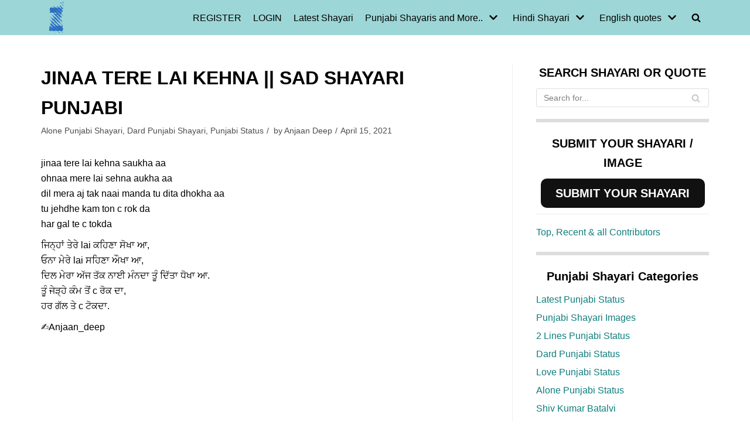

--- FILE ---
content_type: text/html; charset=UTF-8
request_url: https://zindagiterenaam.com/jinaa-tere-lai-kehna-sad-shayari-punjabi/
body_size: 26143
content:
<!DOCTYPE html><html lang="en-US"><head><meta charset="UTF-8"><link data-optimized="2" rel="stylesheet" href="https://zindagiterenaam.com/wp-content/litespeed/css/cb3c1f5876b239767ce37202e3e613d6.css?ver=2eaa3" /><meta name="viewport" content="width=device-width, initial-scale=1, minimum-scale=1"><link rel="profile" href="http://gmpg.org/xfn/11"> <script data-cfasync="false" data-no-defer="1" data-no-minify="1" data-no-optimize="1">var ewww_webp_supported=!1;function check_webp_feature(A,e){var w;e=void 0!==e?e:function(){},ewww_webp_supported?e(ewww_webp_supported):((w=new Image).onload=function(){ewww_webp_supported=0<w.width&&0<w.height,e&&e(ewww_webp_supported)},w.onerror=function(){e&&e(!1)},w.src="data:image/webp;base64,"+{alpha:"UklGRkoAAABXRUJQVlA4WAoAAAAQAAAAAAAAAAAAQUxQSAwAAAARBxAR/Q9ERP8DAABWUDggGAAAABQBAJ0BKgEAAQAAAP4AAA3AAP7mtQAAAA=="}[A])}check_webp_feature("alpha");</script><script data-cfasync="false" data-no-defer="1" data-no-minify="1" data-no-optimize="1">var Arrive=function(c,w){"use strict";if(c.MutationObserver&&"undefined"!=typeof HTMLElement){var r,a=0,u=(r=HTMLElement.prototype.matches||HTMLElement.prototype.webkitMatchesSelector||HTMLElement.prototype.mozMatchesSelector||HTMLElement.prototype.msMatchesSelector,{matchesSelector:function(e,t){return e instanceof HTMLElement&&r.call(e,t)},addMethod:function(e,t,r){var a=e[t];e[t]=function(){return r.length==arguments.length?r.apply(this,arguments):"function"==typeof a?a.apply(this,arguments):void 0}},callCallbacks:function(e,t){t&&t.options.onceOnly&&1==t.firedElems.length&&(e=[e[0]]);for(var r,a=0;r=e[a];a++)r&&r.callback&&r.callback.call(r.elem,r.elem);t&&t.options.onceOnly&&1==t.firedElems.length&&t.me.unbindEventWithSelectorAndCallback.call(t.target,t.selector,t.callback)},checkChildNodesRecursively:function(e,t,r,a){for(var i,n=0;i=e[n];n++)r(i,t,a)&&a.push({callback:t.callback,elem:i}),0<i.childNodes.length&&u.checkChildNodesRecursively(i.childNodes,t,r,a)},mergeArrays:function(e,t){var r,a={};for(r in e)e.hasOwnProperty(r)&&(a[r]=e[r]);for(r in t)t.hasOwnProperty(r)&&(a[r]=t[r]);return a},toElementsArray:function(e){return e=void 0!==e&&("number"!=typeof e.length||e===c)?[e]:e}}),e=(l.prototype.addEvent=function(e,t,r,a){a={target:e,selector:t,options:r,callback:a,firedElems:[]};return this._beforeAdding&&this._beforeAdding(a),this._eventsBucket.push(a),a},l.prototype.removeEvent=function(e){for(var t,r=this._eventsBucket.length-1;t=this._eventsBucket[r];r--)e(t)&&(this._beforeRemoving&&this._beforeRemoving(t),(t=this._eventsBucket.splice(r,1))&&t.length&&(t[0].callback=null))},l.prototype.beforeAdding=function(e){this._beforeAdding=e},l.prototype.beforeRemoving=function(e){this._beforeRemoving=e},l),t=function(i,n){var o=new e,l=this,s={fireOnAttributesModification:!1};return o.beforeAdding(function(t){var e=t.target;e!==c.document&&e!==c||(e=document.getElementsByTagName("html")[0]);var r=new MutationObserver(function(e){n.call(this,e,t)}),a=i(t.options);r.observe(e,a),t.observer=r,t.me=l}),o.beforeRemoving(function(e){e.observer.disconnect()}),this.bindEvent=function(e,t,r){t=u.mergeArrays(s,t);for(var a=u.toElementsArray(this),i=0;i<a.length;i++)o.addEvent(a[i],e,t,r)},this.unbindEvent=function(){var r=u.toElementsArray(this);o.removeEvent(function(e){for(var t=0;t<r.length;t++)if(this===w||e.target===r[t])return!0;return!1})},this.unbindEventWithSelectorOrCallback=function(r){var a=u.toElementsArray(this),i=r,e="function"==typeof r?function(e){for(var t=0;t<a.length;t++)if((this===w||e.target===a[t])&&e.callback===i)return!0;return!1}:function(e){for(var t=0;t<a.length;t++)if((this===w||e.target===a[t])&&e.selector===r)return!0;return!1};o.removeEvent(e)},this.unbindEventWithSelectorAndCallback=function(r,a){var i=u.toElementsArray(this);o.removeEvent(function(e){for(var t=0;t<i.length;t++)if((this===w||e.target===i[t])&&e.selector===r&&e.callback===a)return!0;return!1})},this},i=new function(){var s={fireOnAttributesModification:!1,onceOnly:!1,existing:!1};function n(e,t,r){return!(!u.matchesSelector(e,t.selector)||(e._id===w&&(e._id=a++),-1!=t.firedElems.indexOf(e._id)))&&(t.firedElems.push(e._id),!0)}var c=(i=new t(function(e){var t={attributes:!1,childList:!0,subtree:!0};return e.fireOnAttributesModification&&(t.attributes=!0),t},function(e,i){e.forEach(function(e){var t=e.addedNodes,r=e.target,a=[];null!==t&&0<t.length?u.checkChildNodesRecursively(t,i,n,a):"attributes"===e.type&&n(r,i)&&a.push({callback:i.callback,elem:r}),u.callCallbacks(a,i)})})).bindEvent;return i.bindEvent=function(e,t,r){t=void 0===r?(r=t,s):u.mergeArrays(s,t);var a=u.toElementsArray(this);if(t.existing){for(var i=[],n=0;n<a.length;n++)for(var o=a[n].querySelectorAll(e),l=0;l<o.length;l++)i.push({callback:r,elem:o[l]});if(t.onceOnly&&i.length)return r.call(i[0].elem,i[0].elem);setTimeout(u.callCallbacks,1,i)}c.call(this,e,t,r)},i},o=new function(){var a={};function i(e,t){return u.matchesSelector(e,t.selector)}var n=(o=new t(function(){return{childList:!0,subtree:!0}},function(e,r){e.forEach(function(e){var t=e.removedNodes,e=[];null!==t&&0<t.length&&u.checkChildNodesRecursively(t,r,i,e),u.callCallbacks(e,r)})})).bindEvent;return o.bindEvent=function(e,t,r){t=void 0===r?(r=t,a):u.mergeArrays(a,t),n.call(this,e,t,r)},o};d(HTMLElement.prototype),d(NodeList.prototype),d(HTMLCollection.prototype),d(HTMLDocument.prototype),d(Window.prototype);var n={};return s(i,n,"unbindAllArrive"),s(o,n,"unbindAllLeave"),n}function l(){this._eventsBucket=[],this._beforeAdding=null,this._beforeRemoving=null}function s(e,t,r){u.addMethod(t,r,e.unbindEvent),u.addMethod(t,r,e.unbindEventWithSelectorOrCallback),u.addMethod(t,r,e.unbindEventWithSelectorAndCallback)}function d(e){e.arrive=i.bindEvent,s(i,e,"unbindArrive"),e.leave=o.bindEvent,s(o,e,"unbindLeave")}}(window,void 0),ewww_webp_supported=!1;function check_webp_feature(e,t){var r;ewww_webp_supported?t(ewww_webp_supported):((r=new Image).onload=function(){ewww_webp_supported=0<r.width&&0<r.height,t(ewww_webp_supported)},r.onerror=function(){t(!1)},r.src="data:image/webp;base64,"+{alpha:"UklGRkoAAABXRUJQVlA4WAoAAAAQAAAAAAAAAAAAQUxQSAwAAAARBxAR/Q9ERP8DAABWUDggGAAAABQBAJ0BKgEAAQAAAP4AAA3AAP7mtQAAAA==",animation:"UklGRlIAAABXRUJQVlA4WAoAAAASAAAAAAAAAAAAQU5JTQYAAAD/////AABBTk1GJgAAAAAAAAAAAAAAAAAAAGQAAABWUDhMDQAAAC8AAAAQBxAREYiI/gcA"}[e])}function ewwwLoadImages(e){if(e){for(var t=document.querySelectorAll(".batch-image img, .image-wrapper a, .ngg-pro-masonry-item a, .ngg-galleria-offscreen-seo-wrapper a"),r=0,a=t.length;r<a;r++)ewwwAttr(t[r],"data-src",t[r].getAttribute("data-webp")),ewwwAttr(t[r],"data-thumbnail",t[r].getAttribute("data-webp-thumbnail"));for(var i=document.querySelectorAll("div.woocommerce-product-gallery__image"),r=0,a=i.length;r<a;r++)ewwwAttr(i[r],"data-thumb",i[r].getAttribute("data-webp-thumb"))}for(var n=document.querySelectorAll("video"),r=0,a=n.length;r<a;r++)ewwwAttr(n[r],"poster",e?n[r].getAttribute("data-poster-webp"):n[r].getAttribute("data-poster-image"));for(var o,l=document.querySelectorAll("img.ewww_webp_lazy_load"),r=0,a=l.length;r<a;r++)e&&(ewwwAttr(l[r],"data-lazy-srcset",l[r].getAttribute("data-lazy-srcset-webp")),ewwwAttr(l[r],"data-srcset",l[r].getAttribute("data-srcset-webp")),ewwwAttr(l[r],"data-lazy-src",l[r].getAttribute("data-lazy-src-webp")),ewwwAttr(l[r],"data-src",l[r].getAttribute("data-src-webp")),ewwwAttr(l[r],"data-orig-file",l[r].getAttribute("data-webp-orig-file")),ewwwAttr(l[r],"data-medium-file",l[r].getAttribute("data-webp-medium-file")),ewwwAttr(l[r],"data-large-file",l[r].getAttribute("data-webp-large-file")),null!=(o=l[r].getAttribute("srcset"))&&!1!==o&&o.includes("R0lGOD")&&ewwwAttr(l[r],"src",l[r].getAttribute("data-lazy-src-webp"))),l[r].className=l[r].className.replace(/\bewww_webp_lazy_load\b/,"");for(var s=document.querySelectorAll(".ewww_webp"),r=0,a=s.length;r<a;r++)e?(ewwwAttr(s[r],"srcset",s[r].getAttribute("data-srcset-webp")),ewwwAttr(s[r],"src",s[r].getAttribute("data-src-webp")),ewwwAttr(s[r],"data-orig-file",s[r].getAttribute("data-webp-orig-file")),ewwwAttr(s[r],"data-medium-file",s[r].getAttribute("data-webp-medium-file")),ewwwAttr(s[r],"data-large-file",s[r].getAttribute("data-webp-large-file")),ewwwAttr(s[r],"data-large_image",s[r].getAttribute("data-webp-large_image")),ewwwAttr(s[r],"data-src",s[r].getAttribute("data-webp-src"))):(ewwwAttr(s[r],"srcset",s[r].getAttribute("data-srcset-img")),ewwwAttr(s[r],"src",s[r].getAttribute("data-src-img"))),s[r].className=s[r].className.replace(/\bewww_webp\b/,"ewww_webp_loaded");window.jQuery&&jQuery.fn.isotope&&jQuery.fn.imagesLoaded&&(jQuery(".fusion-posts-container-infinite").imagesLoaded(function(){jQuery(".fusion-posts-container-infinite").hasClass("isotope")&&jQuery(".fusion-posts-container-infinite").isotope()}),jQuery(".fusion-portfolio:not(.fusion-recent-works) .fusion-portfolio-wrapper").imagesLoaded(function(){jQuery(".fusion-portfolio:not(.fusion-recent-works) .fusion-portfolio-wrapper").isotope()}))}function ewwwWebPInit(e){ewwwLoadImages(e),ewwwNggLoadGalleries(e),document.arrive(".ewww_webp",function(){ewwwLoadImages(e)}),document.arrive(".ewww_webp_lazy_load",function(){ewwwLoadImages(e)}),document.arrive("videos",function(){ewwwLoadImages(e)}),"loading"==document.readyState?document.addEventListener("DOMContentLoaded",ewwwJSONParserInit):("undefined"!=typeof galleries&&ewwwNggParseGalleries(e),ewwwWooParseVariations(e))}function ewwwAttr(e,t,r){null!=r&&!1!==r&&e.setAttribute(t,r)}function ewwwJSONParserInit(){"undefined"!=typeof galleries&&check_webp_feature("alpha",ewwwNggParseGalleries),check_webp_feature("alpha",ewwwWooParseVariations)}function ewwwWooParseVariations(e){if(e)for(var t=document.querySelectorAll("form.variations_form"),r=0,a=t.length;r<a;r++){var i=t[r].getAttribute("data-product_variations"),n=!1;try{for(var o in i=JSON.parse(i))void 0!==i[o]&&void 0!==i[o].image&&(void 0!==i[o].image.src_webp&&(i[o].image.src=i[o].image.src_webp,n=!0),void 0!==i[o].image.srcset_webp&&(i[o].image.srcset=i[o].image.srcset_webp,n=!0),void 0!==i[o].image.full_src_webp&&(i[o].image.full_src=i[o].image.full_src_webp,n=!0),void 0!==i[o].image.gallery_thumbnail_src_webp&&(i[o].image.gallery_thumbnail_src=i[o].image.gallery_thumbnail_src_webp,n=!0),void 0!==i[o].image.thumb_src_webp&&(i[o].image.thumb_src=i[o].image.thumb_src_webp,n=!0));n&&ewwwAttr(t[r],"data-product_variations",JSON.stringify(i))}catch(e){}}}function ewwwNggParseGalleries(e){if(e)for(var t in galleries){var r=galleries[t];galleries[t].images_list=ewwwNggParseImageList(r.images_list)}}function ewwwNggLoadGalleries(e){e&&document.addEventListener("ngg.galleria.themeadded",function(e,t){window.ngg_galleria._create_backup=window.ngg_galleria.create,window.ngg_galleria.create=function(e,t){var r=$(e).data("id");return galleries["gallery_"+r].images_list=ewwwNggParseImageList(galleries["gallery_"+r].images_list),window.ngg_galleria._create_backup(e,t)}})}function ewwwNggParseImageList(e){for(var t in e){var r=e[t];if(void 0!==r["image-webp"]&&(e[t].image=r["image-webp"],delete e[t]["image-webp"]),void 0!==r["thumb-webp"]&&(e[t].thumb=r["thumb-webp"],delete e[t]["thumb-webp"]),void 0!==r.full_image_webp&&(e[t].full_image=r.full_image_webp,delete e[t].full_image_webp),void 0!==r.srcsets)for(var a in r.srcsets)nggSrcset=r.srcsets[a],void 0!==r.srcsets[a+"-webp"]&&(e[t].srcsets[a]=r.srcsets[a+"-webp"],delete e[t].srcsets[a+"-webp"]);if(void 0!==r.full_srcsets)for(var i in r.full_srcsets)nggFSrcset=r.full_srcsets[i],void 0!==r.full_srcsets[i+"-webp"]&&(e[t].full_srcsets[i]=r.full_srcsets[i+"-webp"],delete e[t].full_srcsets[i+"-webp"])}return e}check_webp_feature("alpha",ewwwWebPInit);</script> <script type="text/javascript" id="wpuf-language-script">var error_str_obj = {
                    'required' : 'is required',
                    'mismatch' : 'does not match',
                    'validation' : 'is not valid'
                }</script> <meta name='robots' content='index, follow, max-image-preview:large, max-snippet:-1, max-video-preview:-1' /><style>img:is([sizes="auto" i], [sizes^="auto," i]) { contain-intrinsic-size: 3000px 1500px }</style><title>jinaa tere lai kehna || Sad shayari punjabi - Zindagi Tere Naam</title><meta property="og:locale" content="en_US" /><meta property="og:type" content="article" /><meta property="og:title" content="jinaa tere lai kehna || Sad shayari punjabi - Zindagi Tere Naam" /><meta property="og:description" content="jinaa tere lai kehna saukha aa ohnaa mere lai sehna aukha aa dil mera aj tak naai manda tu dita dhokha aa tu jehdhe kam ton c rok da har gal te c tokda ਜਿਨ੍ਹਾਂ ਤੇਰੇ lai ਕਹਿਣਾ ਸੋਖਾ ਆ, ਓਨਾ ਮੇਰੇ lai ਸਹਿਣਾ ਔਖਾ ਆ, ਦਿਲ ਮੇਰਾ ਅੱਜ ਤੱਕ ਨਾਈ ਮੰਨਦਾ ਤੂੰ ਦਿੱਤਾ ਧੋਖਾ&hellip;&nbsp;Read More &raquo;jinaa tere lai kehna || Sad shayari punjabi" /><meta property="og:url" content="https://zindagiterenaam.com/jinaa-tere-lai-kehna-sad-shayari-punjabi/" /><meta property="og:site_name" content="Zindagi Tere Naam" /><meta property="article:publisher" content="https://www.facebook.com/Heartbreak.Sad.Shayari" /><meta property="article:published_time" content="2021-04-15T17:28:14+00:00" /><meta property="article:modified_time" content="2021-04-15T17:28:16+00:00" /><meta name="author" content="Anjaan Deep" /><meta name="twitter:card" content="summary_large_image" /><meta name="twitter:label1" content="Written by" /><meta name="twitter:data1" content="Anjaan Deep" /><meta name="twitter:label2" content="Est. reading time" /><meta name="twitter:data2" content="1 minute" /> <script type="application/ld+json" class="yoast-schema-graph">{"@context":"https://schema.org","@graph":[{"@type":"Article","@id":"https://zindagiterenaam.com/jinaa-tere-lai-kehna-sad-shayari-punjabi/#article","isPartOf":{"@id":"https://zindagiterenaam.com/jinaa-tere-lai-kehna-sad-shayari-punjabi/"},"author":{"name":"Anjaan Deep","@id":"https://zindagiterenaam.com/#/schema/person/a57e5763e94a60700853a715d44114c0"},"headline":"jinaa tere lai kehna || Sad shayari punjabi","datePublished":"2021-04-15T17:28:14+00:00","dateModified":"2021-04-15T17:28:16+00:00","mainEntityOfPage":{"@id":"https://zindagiterenaam.com/jinaa-tere-lai-kehna-sad-shayari-punjabi/"},"wordCount":47,"publisher":{"@id":"https://zindagiterenaam.com/#organization"},"keywords":["dhokha","Heart Broken","sad"],"articleSection":["Alone Punjabi Shayari","Dard Punjabi Shayari","Punjabi Status"],"inLanguage":"en-US"},{"@type":"WebPage","@id":"https://zindagiterenaam.com/jinaa-tere-lai-kehna-sad-shayari-punjabi/","url":"https://zindagiterenaam.com/jinaa-tere-lai-kehna-sad-shayari-punjabi/","name":"jinaa tere lai kehna || Sad shayari punjabi - Zindagi Tere Naam","isPartOf":{"@id":"https://zindagiterenaam.com/#website"},"datePublished":"2021-04-15T17:28:14+00:00","dateModified":"2021-04-15T17:28:16+00:00","breadcrumb":{"@id":"https://zindagiterenaam.com/jinaa-tere-lai-kehna-sad-shayari-punjabi/#breadcrumb"},"inLanguage":"en-US","potentialAction":[{"@type":"ReadAction","target":["https://zindagiterenaam.com/jinaa-tere-lai-kehna-sad-shayari-punjabi/"]}]},{"@type":"BreadcrumbList","@id":"https://zindagiterenaam.com/jinaa-tere-lai-kehna-sad-shayari-punjabi/#breadcrumb","itemListElement":[{"@type":"ListItem","position":1,"name":"Home","item":"https://zindagiterenaam.com/"},{"@type":"ListItem","position":2,"name":"Shayari | Latest Shayari on Hindi, Punjabi and English","item":"https://zindagiterenaam.com/latest-shayari/"},{"@type":"ListItem","position":3,"name":"jinaa tere lai kehna || Sad shayari punjabi"}]},{"@type":"WebSite","@id":"https://zindagiterenaam.com/#website","url":"https://zindagiterenaam.com/","name":"Zindagi Tere Naam","description":"All about Hindi shayari, Punjabi shayari and English quotes. We share sad and love shayaris.","publisher":{"@id":"https://zindagiterenaam.com/#organization"},"potentialAction":[{"@type":"SearchAction","target":{"@type":"EntryPoint","urlTemplate":"https://zindagiterenaam.com/?s={search_term_string}"},"query-input":{"@type":"PropertyValueSpecification","valueRequired":true,"valueName":"search_term_string"}}],"inLanguage":"en-US"},{"@type":"Organization","@id":"https://zindagiterenaam.com/#organization","name":"Zindagi tere naam","url":"https://zindagiterenaam.com/","logo":{"@type":"ImageObject","inLanguage":"en-US","@id":"https://zindagiterenaam.com/#/schema/logo/image/","url":"https://zindagiterenaam.com/wp-content/uploads/2017/08/cropped-siteicon.png","contentUrl":"https://zindagiterenaam.com/wp-content/uploads/2017/08/cropped-siteicon.png","width":512,"height":512,"caption":"Zindagi tere naam"},"image":{"@id":"https://zindagiterenaam.com/#/schema/logo/image/"},"sameAs":["https://www.facebook.com/Heartbreak.Sad.Shayari"]},{"@type":"Person","@id":"https://zindagiterenaam.com/#/schema/person/a57e5763e94a60700853a715d44114c0","name":"Anjaan Deep","image":{"@type":"ImageObject","inLanguage":"en-US","@id":"https://zindagiterenaam.com/#/schema/person/image/","url":"https://secure.gravatar.com/avatar/c0f552071d76a94700175ccf5f360d7f?s=96&d=wavatar&r=g","contentUrl":"https://secure.gravatar.com/avatar/c0f552071d76a94700175ccf5f360d7f?s=96&d=wavatar&r=g","caption":"Anjaan Deep"},"url":"https://zindagiterenaam.com/shayar/anjaan_deep/"}]}</script> <link rel="manifest" href="https://zindagiterenaam.com/pwa-manifest.json"><link rel="apple-touch-icon" sizes="512x512" href="https://zindagiterenaam.com/wp-content/plugins/pwa-for-wp/images/logo-512x512.png"><link rel="apple-touch-icon-precomposed" sizes="192x192" href="https://zindagiterenaam.com/wp-content/uploads/2019/11/zindagiterenaam192.png"><link rel="alternate" type="application/rss+xml" title="Zindagi Tere Naam &raquo; Feed" href="https://zindagiterenaam.com/feed/" /><link rel="alternate" type="application/rss+xml" title="Zindagi Tere Naam &raquo; Comments Feed" href="https://zindagiterenaam.com/comments/feed/" /><link rel="alternate" type="application/rss+xml" title="Zindagi Tere Naam &raquo; Stories Feed" href="https://zindagiterenaam.com/web-stories/feed/"><style id='classic-theme-styles-inline-css' type='text/css'>/*! This file is auto-generated */
.wp-block-button__link{color:#fff;background-color:#32373c;border-radius:9999px;box-shadow:none;text-decoration:none;padding:calc(.667em + 2px) calc(1.333em + 2px);font-size:1.125em}.wp-block-file__button{background:#32373c;color:#fff;text-decoration:none}</style><style id='global-styles-inline-css' type='text/css'>:root{--wp--preset--aspect-ratio--square: 1;--wp--preset--aspect-ratio--4-3: 4/3;--wp--preset--aspect-ratio--3-4: 3/4;--wp--preset--aspect-ratio--3-2: 3/2;--wp--preset--aspect-ratio--2-3: 2/3;--wp--preset--aspect-ratio--16-9: 16/9;--wp--preset--aspect-ratio--9-16: 9/16;--wp--preset--color--black: #000000;--wp--preset--color--cyan-bluish-gray: #abb8c3;--wp--preset--color--white: #ffffff;--wp--preset--color--pale-pink: #f78da7;--wp--preset--color--vivid-red: #cf2e2e;--wp--preset--color--luminous-vivid-orange: #ff6900;--wp--preset--color--luminous-vivid-amber: #fcb900;--wp--preset--color--light-green-cyan: #7bdcb5;--wp--preset--color--vivid-green-cyan: #00d084;--wp--preset--color--pale-cyan-blue: #8ed1fc;--wp--preset--color--vivid-cyan-blue: #0693e3;--wp--preset--color--vivid-purple: #9b51e0;--wp--preset--color--neve-link-color: var(--nv-primary-accent);--wp--preset--color--neve-link-hover-color: var(--nv-secondary-accent);--wp--preset--color--nv-site-bg: var(--nv-site-bg);--wp--preset--color--nv-light-bg: var(--nv-light-bg);--wp--preset--color--nv-dark-bg: var(--nv-dark-bg);--wp--preset--color--neve-text-color: var(--nv-text-color);--wp--preset--color--nv-text-dark-bg: var(--nv-text-dark-bg);--wp--preset--color--nv-c-1: var(--nv-c-1);--wp--preset--color--nv-c-2: var(--nv-c-2);--wp--preset--gradient--vivid-cyan-blue-to-vivid-purple: linear-gradient(135deg,rgba(6,147,227,1) 0%,rgb(155,81,224) 100%);--wp--preset--gradient--light-green-cyan-to-vivid-green-cyan: linear-gradient(135deg,rgb(122,220,180) 0%,rgb(0,208,130) 100%);--wp--preset--gradient--luminous-vivid-amber-to-luminous-vivid-orange: linear-gradient(135deg,rgba(252,185,0,1) 0%,rgba(255,105,0,1) 100%);--wp--preset--gradient--luminous-vivid-orange-to-vivid-red: linear-gradient(135deg,rgba(255,105,0,1) 0%,rgb(207,46,46) 100%);--wp--preset--gradient--very-light-gray-to-cyan-bluish-gray: linear-gradient(135deg,rgb(238,238,238) 0%,rgb(169,184,195) 100%);--wp--preset--gradient--cool-to-warm-spectrum: linear-gradient(135deg,rgb(74,234,220) 0%,rgb(151,120,209) 20%,rgb(207,42,186) 40%,rgb(238,44,130) 60%,rgb(251,105,98) 80%,rgb(254,248,76) 100%);--wp--preset--gradient--blush-light-purple: linear-gradient(135deg,rgb(255,206,236) 0%,rgb(152,150,240) 100%);--wp--preset--gradient--blush-bordeaux: linear-gradient(135deg,rgb(254,205,165) 0%,rgb(254,45,45) 50%,rgb(107,0,62) 100%);--wp--preset--gradient--luminous-dusk: linear-gradient(135deg,rgb(255,203,112) 0%,rgb(199,81,192) 50%,rgb(65,88,208) 100%);--wp--preset--gradient--pale-ocean: linear-gradient(135deg,rgb(255,245,203) 0%,rgb(182,227,212) 50%,rgb(51,167,181) 100%);--wp--preset--gradient--electric-grass: linear-gradient(135deg,rgb(202,248,128) 0%,rgb(113,206,126) 100%);--wp--preset--gradient--midnight: linear-gradient(135deg,rgb(2,3,129) 0%,rgb(40,116,252) 100%);--wp--preset--font-size--small: 13px;--wp--preset--font-size--medium: 20px;--wp--preset--font-size--large: 36px;--wp--preset--font-size--x-large: 42px;--wp--preset--spacing--20: 0.44rem;--wp--preset--spacing--30: 0.67rem;--wp--preset--spacing--40: 1rem;--wp--preset--spacing--50: 1.5rem;--wp--preset--spacing--60: 2.25rem;--wp--preset--spacing--70: 3.38rem;--wp--preset--spacing--80: 5.06rem;--wp--preset--shadow--natural: 6px 6px 9px rgba(0, 0, 0, 0.2);--wp--preset--shadow--deep: 12px 12px 50px rgba(0, 0, 0, 0.4);--wp--preset--shadow--sharp: 6px 6px 0px rgba(0, 0, 0, 0.2);--wp--preset--shadow--outlined: 6px 6px 0px -3px rgba(255, 255, 255, 1), 6px 6px rgba(0, 0, 0, 1);--wp--preset--shadow--crisp: 6px 6px 0px rgba(0, 0, 0, 1);}:where(.is-layout-flex){gap: 0.5em;}:where(.is-layout-grid){gap: 0.5em;}body .is-layout-flex{display: flex;}.is-layout-flex{flex-wrap: wrap;align-items: center;}.is-layout-flex > :is(*, div){margin: 0;}body .is-layout-grid{display: grid;}.is-layout-grid > :is(*, div){margin: 0;}:where(.wp-block-columns.is-layout-flex){gap: 2em;}:where(.wp-block-columns.is-layout-grid){gap: 2em;}:where(.wp-block-post-template.is-layout-flex){gap: 1.25em;}:where(.wp-block-post-template.is-layout-grid){gap: 1.25em;}.has-black-color{color: var(--wp--preset--color--black) !important;}.has-cyan-bluish-gray-color{color: var(--wp--preset--color--cyan-bluish-gray) !important;}.has-white-color{color: var(--wp--preset--color--white) !important;}.has-pale-pink-color{color: var(--wp--preset--color--pale-pink) !important;}.has-vivid-red-color{color: var(--wp--preset--color--vivid-red) !important;}.has-luminous-vivid-orange-color{color: var(--wp--preset--color--luminous-vivid-orange) !important;}.has-luminous-vivid-amber-color{color: var(--wp--preset--color--luminous-vivid-amber) !important;}.has-light-green-cyan-color{color: var(--wp--preset--color--light-green-cyan) !important;}.has-vivid-green-cyan-color{color: var(--wp--preset--color--vivid-green-cyan) !important;}.has-pale-cyan-blue-color{color: var(--wp--preset--color--pale-cyan-blue) !important;}.has-vivid-cyan-blue-color{color: var(--wp--preset--color--vivid-cyan-blue) !important;}.has-vivid-purple-color{color: var(--wp--preset--color--vivid-purple) !important;}.has-black-background-color{background-color: var(--wp--preset--color--black) !important;}.has-cyan-bluish-gray-background-color{background-color: var(--wp--preset--color--cyan-bluish-gray) !important;}.has-white-background-color{background-color: var(--wp--preset--color--white) !important;}.has-pale-pink-background-color{background-color: var(--wp--preset--color--pale-pink) !important;}.has-vivid-red-background-color{background-color: var(--wp--preset--color--vivid-red) !important;}.has-luminous-vivid-orange-background-color{background-color: var(--wp--preset--color--luminous-vivid-orange) !important;}.has-luminous-vivid-amber-background-color{background-color: var(--wp--preset--color--luminous-vivid-amber) !important;}.has-light-green-cyan-background-color{background-color: var(--wp--preset--color--light-green-cyan) !important;}.has-vivid-green-cyan-background-color{background-color: var(--wp--preset--color--vivid-green-cyan) !important;}.has-pale-cyan-blue-background-color{background-color: var(--wp--preset--color--pale-cyan-blue) !important;}.has-vivid-cyan-blue-background-color{background-color: var(--wp--preset--color--vivid-cyan-blue) !important;}.has-vivid-purple-background-color{background-color: var(--wp--preset--color--vivid-purple) !important;}.has-black-border-color{border-color: var(--wp--preset--color--black) !important;}.has-cyan-bluish-gray-border-color{border-color: var(--wp--preset--color--cyan-bluish-gray) !important;}.has-white-border-color{border-color: var(--wp--preset--color--white) !important;}.has-pale-pink-border-color{border-color: var(--wp--preset--color--pale-pink) !important;}.has-vivid-red-border-color{border-color: var(--wp--preset--color--vivid-red) !important;}.has-luminous-vivid-orange-border-color{border-color: var(--wp--preset--color--luminous-vivid-orange) !important;}.has-luminous-vivid-amber-border-color{border-color: var(--wp--preset--color--luminous-vivid-amber) !important;}.has-light-green-cyan-border-color{border-color: var(--wp--preset--color--light-green-cyan) !important;}.has-vivid-green-cyan-border-color{border-color: var(--wp--preset--color--vivid-green-cyan) !important;}.has-pale-cyan-blue-border-color{border-color: var(--wp--preset--color--pale-cyan-blue) !important;}.has-vivid-cyan-blue-border-color{border-color: var(--wp--preset--color--vivid-cyan-blue) !important;}.has-vivid-purple-border-color{border-color: var(--wp--preset--color--vivid-purple) !important;}.has-vivid-cyan-blue-to-vivid-purple-gradient-background{background: var(--wp--preset--gradient--vivid-cyan-blue-to-vivid-purple) !important;}.has-light-green-cyan-to-vivid-green-cyan-gradient-background{background: var(--wp--preset--gradient--light-green-cyan-to-vivid-green-cyan) !important;}.has-luminous-vivid-amber-to-luminous-vivid-orange-gradient-background{background: var(--wp--preset--gradient--luminous-vivid-amber-to-luminous-vivid-orange) !important;}.has-luminous-vivid-orange-to-vivid-red-gradient-background{background: var(--wp--preset--gradient--luminous-vivid-orange-to-vivid-red) !important;}.has-very-light-gray-to-cyan-bluish-gray-gradient-background{background: var(--wp--preset--gradient--very-light-gray-to-cyan-bluish-gray) !important;}.has-cool-to-warm-spectrum-gradient-background{background: var(--wp--preset--gradient--cool-to-warm-spectrum) !important;}.has-blush-light-purple-gradient-background{background: var(--wp--preset--gradient--blush-light-purple) !important;}.has-blush-bordeaux-gradient-background{background: var(--wp--preset--gradient--blush-bordeaux) !important;}.has-luminous-dusk-gradient-background{background: var(--wp--preset--gradient--luminous-dusk) !important;}.has-pale-ocean-gradient-background{background: var(--wp--preset--gradient--pale-ocean) !important;}.has-electric-grass-gradient-background{background: var(--wp--preset--gradient--electric-grass) !important;}.has-midnight-gradient-background{background: var(--wp--preset--gradient--midnight) !important;}.has-small-font-size{font-size: var(--wp--preset--font-size--small) !important;}.has-medium-font-size{font-size: var(--wp--preset--font-size--medium) !important;}.has-large-font-size{font-size: var(--wp--preset--font-size--large) !important;}.has-x-large-font-size{font-size: var(--wp--preset--font-size--x-large) !important;}
:where(.wp-block-post-template.is-layout-flex){gap: 1.25em;}:where(.wp-block-post-template.is-layout-grid){gap: 1.25em;}
:where(.wp-block-columns.is-layout-flex){gap: 2em;}:where(.wp-block-columns.is-layout-grid){gap: 2em;}
:root :where(.wp-block-pullquote){font-size: 1.5em;line-height: 1.6;}</style><style id='crp-style-rounded-thumbs-inline-css' type='text/css'>.crp_related.crp-rounded-thumbs a {
				width: 130px;
                height: 130px;
				text-decoration: none;
			}
			.crp_related.crp-rounded-thumbs img {
				max-width: 130px;
				margin: auto;
			}
			.crp_related.crp-rounded-thumbs .crp_title {
				width: 100%;
			}</style><style id='neve-style-inline-css' type='text/css'>.header-menu-sidebar-inner li.menu-item-nav-search { display: none; }
		[data-row-id] .row { display: flex !important; align-items: center; flex-wrap: unset;}
		@media (max-width: 960px) { .footer--row .row { flex-direction: column; } }
.nv-meta-list li.meta:not(:last-child):after { content:"/" }.nv-meta-list .no-mobile{
			display:none;
		}.nv-meta-list li.last::after{
			content: ""!important;
		}@media (min-width: 769px) {
			.nv-meta-list .no-mobile {
				display: inline-block;
			}
			.nv-meta-list li.last:not(:last-child)::after {
		 		content: "/" !important;
			}
		}
 .container{ max-width: 748px; } .has-neve-button-color-color{ color: var(--nv-primary-accent)!important; } .has-neve-button-color-background-color{ background-color: var(--nv-primary-accent)!important; } .single-post-container .alignfull > [class*="__inner-container"], .single-post-container .alignwide > [class*="__inner-container"]{ max-width:718px } .button.button-primary, button, input[type=button], .btn, input[type="submit"], /* Buttons in navigation */ ul[id^="nv-primary-navigation"] li.button.button-primary > a, .menu li.button.button-primary > a, .wp-block-button.is-style-primary .wp-block-button__link, .wc-block-grid .wp-block-button .wp-block-button__link, form input[type="submit"], form button[type="submit"]{ background-color: var(--nv-primary-accent);color: #ffffff;border-radius:3px 3px 3px 3px;border:none;border-width:1px 1px 1px 1px; } .button.button-primary:hover, ul[id^="nv-primary-navigation"] li.button.button-primary > a:hover, .menu li.button.button-primary > a:hover, .wp-block-button.is-style-primary .wp-block-button__link:hover, .wc-block-grid .wp-block-button .wp-block-button__link:hover, form input[type="submit"]:hover, form button[type="submit"]:hover{ background-color: var(--nv-primary-accent);color: #ffffff; } .button.button-secondary:not(.secondary-default), .wp-block-button.is-style-secondary .wp-block-button__link{ background-color: var(--nv-primary-accent);color: #ffffff;border-radius:3px 3px 3px 3px;border:none;border-width:1px 1px 1px 1px; } .button.button-secondary.secondary-default{ background-color: var(--nv-primary-accent);color: #ffffff;border-radius:3px 3px 3px 3px;border:none;border-width:1px 1px 1px 1px; } .button.button-secondary:not(.secondary-default):hover, .wp-block-button.is-style-secondary .wp-block-button__link:hover{ background-color: var(--nv-primary-accent);color: #ffffff; } .button.button-secondary.secondary-default:hover{ background-color: var(--nv-primary-accent);color: #ffffff; } h1, .single h1.entry-title{ font-size: 1.5em; line-height: 1.6; letter-spacing: 0px; font-weight: 600; text-transform: uppercase; } h2{ font-size: 1.3em; line-height: 1.6; letter-spacing: 0px; font-weight: 600; text-transform: none; } form input:read-write, form textarea, form select, form select option, form.wp-block-search input.wp-block-search__input, .widget select{ color: var(--nv-text-color); } form.search-form input:read-write{ padding-right:45px !important; } .global-styled{ --bgcolor: var(--nv-site-bg); } .header-main-inner{ height:56px; } .header-main-inner,.header-main-inner a:not(.button),.header-main-inner .navbar-toggle{ color: var(--nv-text-color); } .header-main-inner .nv-icon svg,.header-main-inner .nv-contact-list svg{ fill: var(--nv-text-color); } .header-main-inner .icon-bar{ background-color: var(--nv-text-color); } .hfg_header .header-main-inner .nav-ul .sub-menu{ background-color: #9dd6d6; } .hfg_header .header-main-inner{ background-color: #9dd6d6; } .header-bottom-inner{ height:22px; } .header-bottom-inner,.header-bottom-inner a:not(.button),.header-bottom-inner .navbar-toggle{ color: var(--nv-text-color); } .header-bottom-inner .nv-icon svg,.header-bottom-inner .nv-contact-list svg{ fill: var(--nv-text-color); } .header-bottom-inner .icon-bar{ background-color: var(--nv-text-color); } .hfg_header .header-bottom-inner .nav-ul .sub-menu{ background-color: #ffffff; } .hfg_header .header-bottom-inner{ background-color: #ffffff; } .header-menu-sidebar .header-menu-sidebar-bg,.header-menu-sidebar .header-menu-sidebar-bg a:not(.button),.header-menu-sidebar .header-menu-sidebar-bg .navbar-toggle{ color: var(--nv-text-color); } .header-menu-sidebar .header-menu-sidebar-bg .nv-icon svg,.header-menu-sidebar .header-menu-sidebar-bg .nv-contact-list svg{ fill: var(--nv-text-color); } .header-menu-sidebar .header-menu-sidebar-bg .icon-bar{ background-color: var(--nv-text-color); } .hfg_header .header-menu-sidebar .header-menu-sidebar-bg .nav-ul .sub-menu{ background-color: #ffffff; } .hfg_header .header-menu-sidebar .header-menu-sidebar-bg{ background-color: #ffffff; } .header-menu-sidebar{ width: 360px; } .builder-item--logo .site-logo img{ max-width: 45px; } .builder-item--logo .site-logo{ padding:10px 0px 10px 0px; } .builder-item--logo{ margin:0px 0px 0px 0px; } .builder-item--nav-icon .navbar-toggle, .header-menu-sidebar .close-sidebar-panel .navbar-toggle{ border-radius:3px;border:1px solid;border-width:1px; } .builder-item--nav-icon .navbar-toggle{ padding:10px 15px 10px 15px; } .builder-item--nav-icon{ margin:0px 0px 0px 0px; } .builder-item--primary-menu .nav-menu-primary > .nav-ul li:not(.woocommerce-mini-cart-item) > a,.builder-item--primary-menu .nav-menu-primary > .nav-ul .has-caret > a,.builder-item--primary-menu .nav-menu-primary > .nav-ul .neve-mm-heading span,.builder-item--primary-menu .nav-menu-primary > .nav-ul .has-caret{ color: var(--nv-text-color); } .builder-item--primary-menu .nav-menu-primary > .nav-ul li:not(.woocommerce-mini-cart-item) > a:after,.builder-item--primary-menu .nav-menu-primary > .nav-ul li > .has-caret > a:after{ background-color: var(--nv-secondary-accent); } .builder-item--primary-menu .nav-menu-primary > .nav-ul li:not(.woocommerce-mini-cart-item):hover > a,.builder-item--primary-menu .nav-menu-primary > .nav-ul li:hover > .has-caret > a,.builder-item--primary-menu .nav-menu-primary > .nav-ul li:hover > .has-caret{ color: var(--nv-secondary-accent); } .builder-item--primary-menu .nav-menu-primary > .nav-ul li:hover > .has-caret svg{ fill: var(--nv-secondary-accent); } .builder-item--primary-menu .nav-menu-primary > .nav-ul li.current-menu-item > a,.builder-item--primary-menu .nav-menu-primary > .nav-ul li.current_page_item > a,.builder-item--primary-menu .nav-menu-primary > .nav-ul li.current_page_item > .has-caret > a{ color: var(--nv-primary-accent); } .builder-item--primary-menu .nav-menu-primary > .nav-ul li.current-menu-item > .has-caret svg{ fill: var(--nv-primary-accent); } .builder-item--primary-menu .nav-ul > li:not(:last-of-type){ margin-right:20px; } .builder-item--primary-menu .style-full-height .nav-ul li:not(.menu-item-nav-search):not(.menu-item-nav-cart):hover > a:after{ width: calc(100% + 20px); } .builder-item--primary-menu .nav-ul li a, .builder-item--primary-menu .neve-mm-heading span{ min-height: 25px; } .builder-item--primary-menu{ font-size: 1em; line-height: 1.6em; letter-spacing: 0px; font-weight: 500; text-transform: none;padding:0px 0px 0px 0px;margin:0px 0px 0px 0px; } .builder-item--primary-menu svg{ width: 1em;height: 1em; } .builder-item > .item--inner.builder-item--button_base > .component-wrap > a.button.button-primary{ background: #316db6;border-radius:3px 3px 3px 3px;border:none;border-width:1px 1px 1px 1px;padding:7px 8px 7px 10px; } .builder-item--button_base{ margin:14px 14px 14px 14px; } .builder-item--custom_html .nv-html-content, .builder-item--custom_html .nv-html-content *{ color: #c00258; } .builder-item--custom_html .nv-html-content{ font-size: 1em; line-height: 1.6em; letter-spacing: 0px; font-weight: 500; text-transform: capitalize; } .builder-item--custom_html .nv-html-content svg{ width: 1em;height: 1em; } .builder-item--custom_html{ padding:0px 0px 0px 0px;margin:0px 0px 0px 0px; } .footer-top-inner{ background-color: #ffffff; } .footer-top-inner,.footer-top-inner a:not(.button),.footer-top-inner .navbar-toggle{ color: var(--nv-text-color); } .footer-top-inner .nv-icon svg,.footer-top-inner .nv-contact-list svg{ fill: var(--nv-text-color); } .footer-top-inner .icon-bar{ background-color: var(--nv-text-color); } .footer-top-inner .nav-ul .sub-menu{ background-color: #ffffff; } .footer-bottom-inner{ background-color: #9dd6d6; } .footer-bottom-inner,.footer-bottom-inner a:not(.button),.footer-bottom-inner .navbar-toggle{ color: var(--nv-text-color); } .footer-bottom-inner .nv-icon svg,.footer-bottom-inner .nv-contact-list svg{ fill: var(--nv-text-color); } .footer-bottom-inner .icon-bar{ background-color: var(--nv-text-color); } .footer-bottom-inner .nav-ul .sub-menu{ background-color: #9dd6d6; } .builder-item--footer-one-widgets{ padding:0px 0px 0px 0px;margin:0px 0px 0px 0px; } @media(min-width: 576px){ .container{ max-width: 992px; } .single-post-container .alignfull > [class*="__inner-container"], .single-post-container .alignwide > [class*="__inner-container"]{ max-width:962px } h1, .single h1.entry-title{ font-size: 1.5em; line-height: 1.6; letter-spacing: 0px; } h2{ font-size: 1.3em; line-height: 1.6; letter-spacing: 0px; } .header-menu-sidebar{ width: 360px; } .builder-item--logo .site-logo img{ max-width: 60px; } .builder-item--logo .site-logo{ padding:10px 0px 10px 0px; } .builder-item--logo{ margin:0px 0px 0px 0px; } .builder-item--nav-icon .navbar-toggle{ padding:10px 15px 10px 15px; } .builder-item--nav-icon{ margin:0px 0px 0px 0px; } .builder-item--primary-menu .nav-ul > li:not(:last-of-type){ margin-right:20px; } .builder-item--primary-menu .style-full-height .nav-ul li:not(.menu-item-nav-search):not(.menu-item-nav-cart):hover > a:after{ width: calc(100% + 20px); } .builder-item--primary-menu .nav-ul li a, .builder-item--primary-menu .neve-mm-heading span{ min-height: 25px; } .builder-item--primary-menu{ font-size: 1em; line-height: 1.6em; letter-spacing: 0px;padding:0px 0px 0px 0px;margin:0px 0px 0px 0px; } .builder-item--primary-menu svg{ width: 1em;height: 1em; } .builder-item > .item--inner.builder-item--button_base > .component-wrap > a.button.button-primary{ padding:8px 12px 8px 12px; } .builder-item--button_base{ margin:0px 0px 0px 0px; } .builder-item--custom_html .nv-html-content{ font-size: 1em; line-height: 1.6em; letter-spacing: 0px; } .builder-item--custom_html .nv-html-content svg{ width: 1em;height: 1em; } .builder-item--custom_html{ padding:0px 0px 0px 0px;margin:0px 0px 0px 0px; } .builder-item--footer-one-widgets{ padding:0px 0px 0px 0px;margin:0px 0px 0px 0px; } }@media(min-width: 960px){ .container{ max-width: 1170px; } body:not(.single):not(.archive):not(.blog):not(.search):not(.error404) .neve-main > .container .col, body.post-type-archive-course .neve-main > .container .col, body.post-type-archive-llms_membership .neve-main > .container .col{ max-width: 70%; } body:not(.single):not(.archive):not(.blog):not(.search):not(.error404) .nv-sidebar-wrap, body.post-type-archive-course .nv-sidebar-wrap, body.post-type-archive-llms_membership .nv-sidebar-wrap{ max-width: 30%; } .neve-main > .archive-container .nv-index-posts.col{ max-width: 70%; } .neve-main > .archive-container .nv-sidebar-wrap{ max-width: 30%; } .neve-main > .single-post-container .nv-single-post-wrap.col{ max-width: 70%; } .single-post-container .alignfull > [class*="__inner-container"], .single-post-container .alignwide > [class*="__inner-container"]{ max-width:789px } .container-fluid.single-post-container .alignfull > [class*="__inner-container"], .container-fluid.single-post-container .alignwide > [class*="__inner-container"]{ max-width:calc(70% + 15px) } .neve-main > .single-post-container .nv-sidebar-wrap{ max-width: 30%; } h1, .single h1.entry-title{ font-size: 2em; line-height: 1.6; letter-spacing: 0px; } h2{ font-size: 1.75em; line-height: 1.6; letter-spacing: 0px; } .header-main-inner{ height:60px; } .header-menu-sidebar{ width: 360px; } .builder-item--logo .site-logo img{ max-width: 54px; } .builder-item--logo .site-logo{ padding:10px 0px 10px 0px; } .builder-item--logo{ margin:0px 0px 0px 0px; } .builder-item--nav-icon .navbar-toggle{ padding:10px 15px 10px 15px; } .builder-item--nav-icon{ margin:0px 0px 0px 0px; } .builder-item--primary-menu .nav-ul > li:not(:last-of-type){ margin-right:20px; } .builder-item--primary-menu .style-full-height .nav-ul li:not(.menu-item-nav-search):not(.menu-item-nav-cart) > a:after{ left:-10px;right:-10px } .builder-item--primary-menu .style-full-height .nav-ul li:not(.menu-item-nav-search):not(.menu-item-nav-cart):hover > a:after{ width: calc(100% + 20px); } .builder-item--primary-menu .nav-ul li a, .builder-item--primary-menu .neve-mm-heading span{ min-height: 25px; } .builder-item--primary-menu{ font-size: 1em; line-height: 1.6em; letter-spacing: 0px;padding:14px 14px 14px 14px;margin:0px 0px 0px 0px; } .builder-item--primary-menu svg{ width: 1em;height: 1em; } .builder-item > .item--inner.builder-item--button_base > .component-wrap > a.button.button-primary{ padding:8px 12px 8px 12px; } .builder-item--button_base{ margin:0px 0px 0px 0px; } .builder-item--custom_html .nv-html-content{ font-size: 1em; line-height: 1.6em; letter-spacing: 0px; } .builder-item--custom_html .nv-html-content svg{ width: 1em;height: 1em; } .builder-item--custom_html{ padding:0px 0px 0px 0px;margin:0px 0px 0px 0px; } .builder-item--footer-one-widgets{ padding:0px 0px 0px 0px;margin:0px 0px 0px 0px; } }:root{--nv-primary-accent:#0366d6;--nv-secondary-accent:#0366d6;--nv-site-bg:#ffffff;--nv-light-bg:#ededed;--nv-dark-bg:#14171c;--nv-text-color:#000000;--nv-text-dark-bg:#ffffff;--nv-c-1:#77b978;--nv-c-2:#f37262;--nv-fallback-ff:Arial, Helvetica, sans-serif;}</style> <script type="text/javascript" src="https://zindagiterenaam.com/wp-includes/js/jquery/jquery.min.js" id="jquery-core-js"></script> <script data-optimized="1" type="text/javascript" src="https://zindagiterenaam.com/wp-content/litespeed/js/88e1c7071ff1d44fb6ffda448433d853.js?ver=3d853" id="jquery-migrate-js"></script> <script data-optimized="1" type="text/javascript" src="https://zindagiterenaam.com/wp-content/litespeed/js/6b17a0862246d13049b31eb05ef57bbd.js?ver=57bbd" id="ppress-flatpickr-js"></script> <script data-optimized="1" type="text/javascript" src="https://zindagiterenaam.com/wp-content/litespeed/js/6c768937272df924f79c671a3345dc82.js?ver=5dc82" id="ppress-select2-js"></script> <link rel="https://api.w.org/" href="https://zindagiterenaam.com/wp-json/" /><link rel="alternate" title="JSON" type="application/json" href="https://zindagiterenaam.com/wp-json/wp/v2/posts/15397" /><link rel="EditURI" type="application/rsd+xml" title="RSD" href="https://zindagiterenaam.com/xmlrpc.php?rsd" /><meta name="generator" content="WordPress 6.7.1" /><link rel='shortlink' href='https://zindagiterenaam.com/?p=15397' /><link rel="alternate" title="oEmbed (JSON)" type="application/json+oembed" href="https://zindagiterenaam.com/wp-json/oembed/1.0/embed?url=https%3A%2F%2Fzindagiterenaam.com%2Fjinaa-tere-lai-kehna-sad-shayari-punjabi%2F" /><link rel="alternate" title="oEmbed (XML)" type="text/xml+oembed" href="https://zindagiterenaam.com/wp-json/oembed/1.0/embed?url=https%3A%2F%2Fzindagiterenaam.com%2Fjinaa-tere-lai-kehna-sad-shayari-punjabi%2F&#038;format=xml" /><style type="text/css">.pp-podcast {opacity: 0;}</style><style></style><link rel="preconnect" href="https://pagead2.googlesyndication.com/"><link rel="preconnect" href="https://partner.googleadservices.com/"><link rel="preconnect" href="https://adservice.google.com/"><link rel="preconnect" href="https://googleads.g.doubleclick.net/"><link rel="preconnect" href="https://www.googletagservices.com/"><link rel="preconnect" href="https://tpc.googlesyndication.com/"><link rel="preconnect" href="https://fonts.googleapis.com/"><link rel="dns-prefetch" href="https://fonts.gstatic.com/"><link rel="preconnect dns-prefetch" href="https://www.google-analytics.com"> <script>window.ga=window.ga||function(){(ga.q=ga.q||[]).push(arguments)};ga.l=+new Date;
ga('create', 'UA-104514439-2', 'auto');
ga('send', 'pageview');</script> <script async src='https://www.google-analytics.com/analytics.js'></script> <meta name="propeller" content="522b3d6a91a59620331478527936ca80"><link rel="icon" href="https://zindagiterenaam.com/wp-content/uploads/2017/08/cropped-siteicon-32x32.png" sizes="32x32" /><link rel="icon" href="https://zindagiterenaam.com/wp-content/uploads/2017/08/cropped-siteicon-192x192.png" sizes="192x192" /><meta name="msapplication-TileImage" content="https://zindagiterenaam.com/wp-content/uploads/2017/08/cropped-siteicon-270x270.png" /><meta name="pwaforwp" content="wordpress-plugin"/><meta name="theme-color" content="#D5E0EB"><meta name="apple-mobile-web-app-title" content="Zindagi Tere Naam"><meta name="application-name" content="Zindagi Tere Naam"><meta name="apple-mobile-web-app-capable" content="yes"><meta name="apple-mobile-web-app-status-bar-style" content="default"><meta name="mobile-web-app-capable" content="yes"><meta name="apple-touch-fullscreen" content="yes"><link rel="apple-touch-icon" sizes="192x192" href="https://zindagiterenaam.com/wp-content/uploads/2019/11/zindagiterenaam192.png"><link rel="apple-touch-icon" sizes="512x512" href="https://zindagiterenaam.com/wp-content/uploads/2019/11/zindagi-tere-naam-512x512-1.png"><link rel="apple-touch-startup-image" media="screen and (device-width: 375px) and (device-height: 667px) and (-webkit-device-pixel-ratio: 2) and (orientation: portrait)" href="https://zindagiterenaam.com/wp-content/uploads/2019/11/zindagi-tere-naam-512x512-1.png"/><style type="text/css" id="wp-custom-css">p {
  margin-bottom: 10px;
}
.neve-mm-description {
    display:none;
}
.blog-sidebar .widget {
      border-bottom: 6px solid #DDD;
}
.page-numbers {
      border-bottom: 6px solid #DDD;
}
.widget-title {
	text-align: center;
}

.neve-mm-description {
    display:none !important;
}

a.trans {
	background: #000000;
	padding: 6px;
	color: #fff;
	text-decoration: none;
	font-size: 15px;
	display: inline-block;
	box-shadow: 0 3px 7px rgba(0,0,0,0.3);
}
.trans:hover {
  background-color: #5D6161;
}

a.user {
	background: #4A8080;
	padding: 6px;
	margin-bottom: 4px;
	color: #fff;
	text-decoration: none;
	font-size: 15px;
	display: inline-block;
	box-shadow: 0 3px 7px rgba(0,0,0,0.3);
}
.user:hover {
  background-color: #9dd6d6;
}

.ztn_card {
  box-shadow: 0 4px 8px 0 rgba(0, 0, 0, 0.2);
  max-width: 300px;
  margin: auto;
  text-align: center;
  font-family: arial;
}
.search-form input[type=submit] {
	min-width: 48px;
	width: 48px;
}
.nv-sidebar-wrap a{
	color: #0f7d7d;
	font-size: 1em;
}

#notify {
 visibility: hidden;
  min-width: 250px;
  background-color: #333;
  color: #fff;
  text-align: center;
  border-radius: 2px;
  padding: 16px;
  position: fixed;
  z-index: 9999;
  left: 0;
	right:0;
  bottom: 0;
  font-size: 17px;
}

#notify.show {
  visibility: visible;
}

div.after_header {
	padding-top: 78px;
}

.profile {
  border: none;
  outline: 0;
  display: inline-block;
  padding: 8px;
  color: white;
  background-color: #000;
  text-align: center;
  cursor: pointer;
  width: 100%;
  font-size: 18px;
}

#header-grid {
	position: fixed;
margin-top: 0px !important;
width: 100%;
z-index: 999900;
}
.ztn_btn {
    width: 280px;
    height: 50px;
    border: none;
    outline: none;
    color: #fff;
    background: #111;
	  font-size: 20px;
    cursor: pointer;
    position: relative;
    z-index: 0;
    border-radius: 10px;
}
.ztn_btn1 {
    width: 280px;
    height: 50px;
    border: none;
    outline: none;
    color: #FFF;
    background: #FF0000;
	  font-size: 20px;
    cursor: pointer;
    position: relative;
    z-index: 0;
    border-radius: 10px;
}
#wpua-undo-button-existing  {
	display: none;
}
#wpua-remove-button-existing {
	display: none;
}
.wpua-edit-container {margin: 0 0 2rem 0; }
.wpua-edit-container input[type=file] {width: auto; }
.wpua-edit-container #wpua-upload-button-existing {background: #EEE; padding: 1rem; margin: .5rem 0;}
.wpua-edit-container #wpua-upload-messages-existing, .wpua-edit-container #wpua-upload-messages-existing code {font-size: 1.2rem; font-style: italic; }

.ztnuser-card {
  font-family: "Montserrat", helvetica, arial, sans-serif;
  font-size: 14px;
  color: #cfd6e1;
  line-height: 1.5;
  font-weight: 400;
  max-width: 100%;
  overflow-x: hidden;
  background-size: contain;
  background-position: -10% 80%;
  background-repeat: no-repeat;
  width: 75%;
  max-width: 800px;
  height: 300px;
  display: block;
  margin: 8vh auto;
  border-radius: 8px;
  -webkit-box-shadow: 0px 8px 12px 0px rgba(0, 0, 0, 0.25);
          box-shadow: 0px 8px 12px 0px rgba(0, 0, 0, 0.25);
}

.color-overlay {
  width: 100%;
  height: 100%;
  border-radius: 8px;
  background: -webkit-gradient(linear, left top, right top, from(rgba(42, 159, 255, 0.2)), color-stop(60%, #212120), to(#212120));
  background: linear-gradient(to right, rgba(42, 159, 255, 0.2) 0%, #212120 60%, #212120 100%);
  background-blend-mode: multiply;
}

.ztnuser-content {
  width: 40%;
  display: block;
  position: relative;
  float: right;
  padding-right: 1em;
}
.ztnuser-content .ztnuser-title {
  color: #ffffff;
  margin-bottom: .25em;
  opacity: .75;
}
.ztnuser-content .ztnuser-header {
  margin-bottom: 2em;
}
.ztnuser-content .ztnuser-desc {
  font-weight: 300;
  opacity: .84;
  margin-bottom: 2em;
  height: 8.75em;
  overflow: hidden;
}

.btn {
  padding: .8em 2em;
  background-color: rgba(255, 255, 255, 0.2);
  color: white;
}

.btn-outline {
  background-color: transparent;
  border: 3px solid #ffffff;
}

@media (max-width: 1000px) {
  .ztnuser-content {
    width: 50%;
    max-width: 95%;
  }
}
@media (max-width: 800px) {
  .ztnuser-card {
    width: 95%;
    max-width: 95%;
  }
}
@media (max-width: 600px) {
  .ztnuser-card {
    background-position: 50% 0%;
    background-size: cover;
    height: 350px;
  }

  .color-overlay {
    background: -webkit-gradient(linear, left top, left bottom, from(rgba(42, 159, 255, 0.2)), color-stop(60%, #212120), to(#212120));
    background: linear-gradient(to bottom, rgba(42, 159, 255, 0.2) 0%, #212120 85%, #212120 100%);
  }

  .ztnuser-content {
    margin-top: 5.2em;
    width: 90%;
  }
}

.home ol {
    counter-reset: li; /* Initiate a counter */
    list-style: none; /* Remove default numbering */
    *list-style: decimal; /* Keep using default numbering for IE6/7 */
    font: 15px 'trebuchet MS', 'lucida sans';
    padding: 0;
    margin-bottom: 4em;
    text-shadow: 0 1px 0 rgba(255,255,255,.5);
  }

.home  ol ol {
    margin: 0 0 0 2em; /* Add some left margin for inner lists */
  }

.home .rectangle-list a{
    position: relative;
    display: block;
    padding: .4em .4em .4em .8em;
    *padding: .4em;
    margin: .5em 0 .5em 2.5em;
    background: #ddd;
    color: #444;
    text-decoration: none;
    transition: all .3s ease-out;
  }

 .home .rectangle-list a:hover{
    background: #eee;
  }

 .home .rectangle-list a:before{
    content: counter(li);
    counter-increment: li;
    position: absolute;
    left: -2.5em;
    top: 50%;
    margin-top: -1em;
    background: #fa8072;
    height: 2em;
    width: 2em;
    line-height: 2em;
    text-align: center;
    font-weight: bold;
  }

 .home .rectangle-list a:after{
    position: absolute;
    content: '';
    border: .5em solid transparent;
    left: -1em;
    top: 50%;
    margin-top: -.5em;
    transition: all .3s ease-out;
  }

 .home .rectangle-list a:hover:after{
    left: -.5em;
    border-left-color: #fa8072;
  }

.builder-item--logo .site-logo {
	min-width: 45px;
	min-height: 45px;
	max-height: 45px;
}</style></head><body  class="post-template-default single single-post postid-15397 single-format-standard wp-custom-logo  nv-sidebar-right menu_sidebar_slide_left" id="neve_body"  > <script data-cfasync="false" data-no-defer="1" data-no-minify="1" data-no-optimize="1">if(typeof ewww_webp_supported==="undefined"){var ewww_webp_supported=!1}if(ewww_webp_supported){document.body.classList.add("webp-support")}</script> <div class="wrapper"><header class="header"  >
<a class="neve-skip-link show-on-focus" href="#content" >
Skip to content		</a><div id="header-grid"  class="hfg_header site-header"><nav class="header--row header-main hide-on-mobile hide-on-tablet layout-full-contained nv-navbar header--row"
data-row-id="main" data-show-on="desktop"><div
class="header--row-inner header-main-inner"><div class="container"><div
class="row row--wrapper"
data-section="hfg_header_layout_main" ><div class="builder-item hfg-item-first col-2 desktop-left"><div class="item--inner builder-item--logo"
data-section="title_tagline"
data-item-id="logo"><div class="site-logo">
<a class="brand" href="https://zindagiterenaam.com/" title="Zindagi Tere Naam"
aria-label="Zindagi Tere Naam"><img width="180" height="180" src="[data-uri]" class="neve-site-logo skip-lazy ewww_webp" alt="" data-variant="logo" decoding="async" srcset="[data-uri] 1w" sizes="(max-width: 180px) 100vw, 180px" data-src-img="https://zindagiterenaam.com/wp-content/uploads/2021/02/cropped-zindagi-180.png" data-src-webp="https://zindagiterenaam.com/wp-content/uploads/2021/02/cropped-zindagi-180.png.webp" data-srcset-webp="https://zindagiterenaam.com/wp-content/uploads/2021/02/cropped-zindagi-180.png.webp 180w, https://zindagiterenaam.com/wp-content/uploads/2021/02/cropped-zindagi-180-150x150.png.webp 150w, https://zindagiterenaam.com/wp-content/uploads/2021/02/cropped-zindagi-180-96x96.png.webp 96w" data-srcset-img="https://zindagiterenaam.com/wp-content/uploads/2021/02/cropped-zindagi-180.png 180w, https://zindagiterenaam.com/wp-content/uploads/2021/02/cropped-zindagi-180-150x150.png 150w, https://zindagiterenaam.com/wp-content/uploads/2021/02/cropped-zindagi-180-96x96.png 96w" data-eio="j" /><noscript><img width="180" height="180" src="[data-uri]" class="neve-site-logo skip-lazy ewww_webp" alt="" data-variant="logo" decoding="async" srcset="[data-uri] 1w" sizes="(max-width: 180px) 100vw, 180px" data-src-img="https://zindagiterenaam.com/wp-content/uploads/2021/02/cropped-zindagi-180.png" data-src-webp="https://zindagiterenaam.com/wp-content/uploads/2021/02/cropped-zindagi-180.png.webp" data-srcset-webp="https://zindagiterenaam.com/wp-content/uploads/2021/02/cropped-zindagi-180.png.webp 180w, https://zindagiterenaam.com/wp-content/uploads/2021/02/cropped-zindagi-180-150x150.png.webp 150w, https://zindagiterenaam.com/wp-content/uploads/2021/02/cropped-zindagi-180-96x96.png.webp 96w" data-srcset-img="https://zindagiterenaam.com/wp-content/uploads/2021/02/cropped-zindagi-180.png 180w, https://zindagiterenaam.com/wp-content/uploads/2021/02/cropped-zindagi-180-150x150.png 150w, https://zindagiterenaam.com/wp-content/uploads/2021/02/cropped-zindagi-180-96x96.png 96w" data-eio="j" /><noscript><img width="180" height="180" src="https://zindagiterenaam.com/wp-content/uploads/2021/02/cropped-zindagi-180.png" class="neve-site-logo skip-lazy" alt="" data-variant="logo" decoding="async" srcset="https://zindagiterenaam.com/wp-content/uploads/2021/02/cropped-zindagi-180.png 180w, https://zindagiterenaam.com/wp-content/uploads/2021/02/cropped-zindagi-180-150x150.png 150w, https://zindagiterenaam.com/wp-content/uploads/2021/02/cropped-zindagi-180-96x96.png 96w" sizes="(max-width: 180px) 100vw, 180px" /></noscript></noscript></a></div></div></div><div class="builder-item has-nav hfg-item-last col-10 desktop-right"><div class="item--inner builder-item--primary-menu has_menu"
data-section="header_menu_primary"
data-item-id="primary-menu"><div class="nv-nav-wrap"><div role="navigation" class="style-border-top nav-menu-primary"
aria-label="Primary Menu"><ul id="nv-primary-navigation-main" class="primary-menu-ul nav-ul"><li id="menu-item-5846" class="menu-item menu-item-type-post_type menu-item-object-page menu-item-5846"><a href="https://zindagiterenaam.com/register/">REGISTER</a></li><li id="menu-item-5847" class="menu-item menu-item-type-post_type menu-item-object-page menu-item-5847"><a href="https://zindagiterenaam.com/login/">LOGIN</a></li><li id="menu-item-1569" class="menu-item menu-item-type-post_type menu-item-object-page current_page_parent menu-item-1569"><a href="https://zindagiterenaam.com/latest-shayari/">Latest Shayari</a></li><li id="menu-item-6478" class="menu-item menu-item-type-post_type menu-item-object-page menu-item-has-children menu-item-6478"><a href="https://zindagiterenaam.com/two-lines-shayari/"><span class="menu-item-title-wrap dd-title">Punjabi Shayaris and More..</span><div tabindex="-1" class="caret-wrap 4"><span class="caret"><svg xmlns="http://www.w3.org/2000/svg" viewBox="0 0 448 512"><path d="M207.029 381.476L12.686 187.132c-9.373-9.373-9.373-24.569 0-33.941l22.667-22.667c9.357-9.357 24.522-9.375 33.901-.04L224 284.505l154.745-154.021c9.379-9.335 24.544-9.317 33.901.04l22.667 22.667c9.373 9.373 9.373 24.569 0 33.941L240.971 381.476c-9.373 9.372-24.569 9.372-33.942 0z"/></svg></span></div></a><ul class="sub-menu"><li id="menu-item-1934" class="menu-item menu-item-type-taxonomy menu-item-object-category menu-item-has-children menu-item-1934"><a href="https://zindagiterenaam.com/shayari/punjabi-shayari-images/"><span class="menu-item-title-wrap dd-title">Punjabi Shayari Images</span><div tabindex="-1" class="caret-wrap 5"><span class="caret"><svg xmlns="http://www.w3.org/2000/svg" viewBox="0 0 448 512"><path d="M207.029 381.476L12.686 187.132c-9.373-9.373-9.373-24.569 0-33.941l22.667-22.667c9.357-9.357 24.522-9.375 33.901-.04L224 284.505l154.745-154.021c9.379-9.335 24.544-9.317 33.901.04l22.667 22.667c9.373 9.373 9.373 24.569 0 33.941L240.971 381.476c-9.373 9.372-24.569 9.372-33.942 0z"/></svg></span></div></a><ul class="sub-menu"><li id="menu-item-1942" class="menu-item menu-item-type-taxonomy menu-item-object-category menu-item-1942"><a href="https://zindagiterenaam.com/shayari/punjabi-shayari-images/two-lines-shayari-images/">Two lines Shayari Images</a><div class="neve-mm-description">2 lines shayari images in punjabi, two lines shayari on life, love, sad, attitude, best status images, best two lines shayari wallpapers</div></li><li id="menu-item-1941" class="menu-item menu-item-type-taxonomy menu-item-object-category menu-item-1941"><a href="https://zindagiterenaam.com/shayari/punjabi-shayari-images/sad-punjabi-images/">Sad Punjabi Shayari Images</a><div class="neve-mm-description">Punjabi sad wallpaper, punjabi sad images, dard punjabi shayari images, new punjabi images, punjabi written wallpaper This section show the all Sad Punjabi Shayari Images/wallpaper. You can set those wallpaper to your Facebook wall, Profile picture. You can download these wallpapers and can share with your friends.</div></li><li id="menu-item-1940" class="menu-item menu-item-type-taxonomy menu-item-object-category menu-item-1940"><a href="https://zindagiterenaam.com/shayari/punjabi-shayari-images/love-punjabi-shayari-images/">Love Punjabi Shayari Images</a><div class="neve-mm-description">pyar punjabi status images, love punjabi shayari images in gururmukhi, romantic shayari, true love shayari pics</div></li><li id="menu-item-1935" class="menu-item menu-item-type-taxonomy menu-item-object-category menu-item-1935"><a href="https://zindagiterenaam.com/shayari/punjabi-shayari-images/alone-punjabi-shayari-images/">Alone Punjabi Shayari Images</a><div class="neve-mm-description">Alone punjabi shayari pics gurumukhi, ikala/ekela shayari punjabi images, tanha punjabi latest shayari wallpaper, lonely sad punjbai status pictures, feeling alone punjabi gurumukhi sad status</div></li><li id="menu-item-1936" class="menu-item menu-item-type-taxonomy menu-item-object-category menu-item-1936"><a href="https://zindagiterenaam.com/shayari/punjabi-shayari-images/attitude-punjabi-shayari-images/">Attitude Punjabi Shayari Images</a><div class="neve-mm-description">Attitude punjabi gurumukhi shayari images, Attitude punjabi status wallpaper, Att status pics, gadar status, awesome status</div></li><li id="menu-item-1937" class="menu-item menu-item-type-taxonomy menu-item-object-category menu-item-1937"><a href="https://zindagiterenaam.com/shayari/punjabi-shayari-images/best-punjabi-status-images/">Best Punjabi Status Images</a><div class="neve-mm-description">Very best Punjabi status gurumukhi wallpaper, latest nice status punjabi images, sire de status, ik dum jabardast status punjabi pics</div></li><li id="menu-item-1938" class="menu-item menu-item-type-taxonomy menu-item-object-category menu-item-1938"><a href="https://zindagiterenaam.com/shayari/punjabi-shayari-images/ghaint-shayari-images/">Ghaint Shayari Images</a><div class="neve-mm-description">Ghaint status punjabi wallpaper, dil nu shuhan wale punjabi shayari status gurumukhi pics, new latest att punjabi status shayari in gurumukhi images</div></li><li id="menu-item-1939" class="menu-item menu-item-type-taxonomy menu-item-object-category menu-item-1939"><a href="https://zindagiterenaam.com/shayari/punjabi-shayari-images/life-punjabi-shayari-images/">Life Punjabi Shayari Images</a><div class="neve-mm-description">Zindagi punjabi shayari images, life punjabi status pics, gurumukhi punjabi wallpaper on life, Zindagi and time status wallpapers</div></li><li id="menu-item-5977" class="menu-item menu-item-type-post_type menu-item-object-page menu-item-5977"><a href="https://zindagiterenaam.com/random-punjabi-shayari-images/" title="Random Punjabi Shayari Images || All time best shayari punjabi">Random Punjabi shayari Images</a></li></ul><div class="neve-mm-description">All new latest best punjabi shayari images, best love, sad, romantic, ghaint punjabi shayari images</div></li><li id="menu-item-1609" class="menu-item menu-item-type-taxonomy menu-item-object-category current-post-ancestor current-menu-parent current-post-parent menu-item-has-children menu-item-1609"><a href="https://zindagiterenaam.com/shayari/punjabi-status/"><span class="menu-item-title-wrap dd-title">Punjabi Status</span><div tabindex="-1" class="caret-wrap 15"><span class="caret"><svg xmlns="http://www.w3.org/2000/svg" viewBox="0 0 448 512"><path d="M207.029 381.476L12.686 187.132c-9.373-9.373-9.373-24.569 0-33.941l22.667-22.667c9.357-9.357 24.522-9.375 33.901-.04L224 284.505l154.745-154.021c9.379-9.335 24.544-9.317 33.901.04l22.667 22.667c9.373 9.373 9.373 24.569 0 33.941L240.971 381.476c-9.373 9.372-24.569 9.372-33.942 0z"/></svg></span></div></a><ul class="sub-menu"><li id="menu-item-1943" class="menu-item menu-item-type-taxonomy menu-item-object-category menu-item-1943"><a href="https://zindagiterenaam.com/shayari/punjabi-status/2-lines-punjabi-shayari/">2 Lines Punjabi Status</a><div class="neve-mm-description">2 lines punjabi shayari, 2 line sad punjabi shayari, two lines shayari in gurumukhi, best 2 lines punjabi shayari, 2 lines punjabi sad shayari. Sometimes we need only two lines to describe our situation/emotions . If you are looking for two lines Punjabi Quotes, this is the right place. here you will find all 2 lines Punjabi status of all our categories like love, sad, dard, motivational, yaad, pyar etc.</div></li><li id="menu-item-1944" class="menu-item menu-item-type-taxonomy menu-item-object-category current-post-ancestor current-menu-parent current-post-parent menu-item-1944"><a href="https://zindagiterenaam.com/shayari/punjabi-status/alone-punjabi-shayari/">Alone Punjabi Status</a><div class="neve-mm-description">feeling alone punjabi status, feeling lonely punjabi status, alone sad punjabi status We came to this earth alone, we met with someone special, we loved him/her, They came in our life and then went back to their life and we remained Alone. Sometimes we need Sad Alone Status to describe our situation. Here you will find all the latest Alone Sad Punjabi status.</div></li><li id="menu-item-1945" class="menu-item menu-item-type-taxonomy menu-item-object-category current-post-ancestor current-menu-parent current-post-parent menu-item-1945"><a href="https://zindagiterenaam.com/shayari/punjabi-status/dard-punjabi-shayari/">Dard Punjabi Status</a><div class="neve-mm-description">Dard bhari lines in punjabi, very very sad punjabi shayari, tutte dil di punjabi shayari, dil da dard punjabi shayari, punjabi dard status This section covers the all Saddest Dard Punjabi Shayari. Here you will find all Dard Punjabi Shayari in two and multi lines in Gurumukhi and English script.</div></li><li id="menu-item-1948" class="menu-item menu-item-type-taxonomy menu-item-object-category menu-item-1948"><a href="https://zindagiterenaam.com/shayari/punjabi-status/love-punjabi-shayari/">Love Punjabi Status</a><div class="neve-mm-description">punjabi love shayari in gurumukhi, heart touching punjabi love shayari Every Person in this world at least once fall in the love with someone. Without love, life is unimaginable. Love makes us happy. We cherish every moment in love. All Love Punjabi Quotes/Status will be updated under this section.</div></li><li id="menu-item-1949" class="menu-item menu-item-type-taxonomy menu-item-object-category menu-item-1949"><a href="https://zindagiterenaam.com/shayari/punjabi-status/sacha-pyar-punjabi-shayari/">Sacha Pyar Punjabi Status</a><div class="neve-mm-description">sacha pyar status in punjabi, mera sacha pyar, pyar in punjabi, sacha pyar Jad Sacha Pyar hunda hai taan, Shayari apne aap andron nikaldi hai te fir sathon us person ton ilawa kujh hor nahi dikahi dinda.</div></li><li id="menu-item-1947" class="menu-item menu-item-type-taxonomy menu-item-object-category menu-item-1947"><a href="https://zindagiterenaam.com/shayari/punjabi-status/life-punjabi-shayari/">Life Punjabi Status</a><div class="neve-mm-description">sad life punjabi shayari, punjabi quotes on life, zindagi punjabi shayari We learn a lot from the life, We may want to share our current life experience, we may want to share our past experience from the life. Zindagi de related saare status tuhane ithe milange.</div></li><li id="menu-item-1946" class="menu-item menu-item-type-taxonomy menu-item-object-category menu-item-1946"><a href="https://zindagiterenaam.com/shayari/punjabi-status/inspirational-punjabi-shayari/">Inspirational Punjabi Status</a><div class="neve-mm-description">Punjabi motivational shayari, motivational quotes in punjabi, punjabi inspirational quotes Sometimes we need Motivational/Inspirational Status/Quotes to boost our Will power to come out from situation where you dislike to spent your rest of the life. Here All latest motivational Punjabi status will be added under this section time to time.</div></li><li id="menu-item-5984" class="menu-item menu-item-type-post_type menu-item-object-page menu-item-5984"><a href="https://zindagiterenaam.com/random-status-punjabi-best-new-status-punjabi/" title="Random Status Punjabi || Best new Status Punjabi">Random Status Punjabi</a></li></ul></li><li id="menu-item-1668" class="menu-item menu-item-type-post_type menu-item-object-page menu-item-has-children menu-item-1668"><a href="https://zindagiterenaam.com/legends-of-punjabi-shayari/"><span class="menu-item-title-wrap dd-title">Punjabi Poetry Legends and Poems</span><div tabindex="-1" class="caret-wrap 24"><span class="caret"><svg xmlns="http://www.w3.org/2000/svg" viewBox="0 0 448 512"><path d="M207.029 381.476L12.686 187.132c-9.373-9.373-9.373-24.569 0-33.941l22.667-22.667c9.357-9.357 24.522-9.375 33.901-.04L224 284.505l154.745-154.021c9.379-9.335 24.544-9.317 33.901.04l22.667 22.667c9.373 9.373 9.373 24.569 0 33.941L240.971 381.476c-9.373 9.372-24.569 9.372-33.942 0z"/></svg></span></div></a><ul class="sub-menu"><li id="menu-item-1999" class="menu-item menu-item-type-post_type menu-item-object-page menu-item-1999"><a href="https://zindagiterenaam.com/legends-of-punjabi-shayari/shiv-kumar-batalvi-birha-da-sultaan/">Shiv Kumar Batalvi</a></li><li id="menu-item-2971" class="menu-item menu-item-type-post_type menu-item-object-page menu-item-2971"><a href="https://zindagiterenaam.com/baba-bulleh-shah-legend-punjabi-poetry/">Baba Bulleh Shah</a></li><li id="menu-item-9056" class="menu-item menu-item-type-post_type menu-item-object-page menu-item-9056"><a href="https://zindagiterenaam.com/surjit-patar-a-legend-of-punjabi-shayari/" title="Surjit Patar || A legend of Punjabi Shayari">Surjit Patar</a></li></ul></li><li id="menu-item-1060" class="menu-item menu-item-type-post_type menu-item-object-page menu-item-has-children menu-item-1060"><a href="https://zindagiterenaam.com/poetry/"><span class="menu-item-title-wrap dd-title">Punjabi Poetry</span><div tabindex="-1" class="caret-wrap 28"><span class="caret"><svg xmlns="http://www.w3.org/2000/svg" viewBox="0 0 448 512"><path d="M207.029 381.476L12.686 187.132c-9.373-9.373-9.373-24.569 0-33.941l22.667-22.667c9.357-9.357 24.522-9.375 33.901-.04L224 284.505l154.745-154.021c9.379-9.335 24.544-9.317 33.901.04l22.667 22.667c9.373 9.373 9.373 24.569 0 33.941L240.971 381.476c-9.373 9.372-24.569 9.372-33.942 0z"/></svg></span></div></a><ul class="sub-menu"><li id="menu-item-1059" class="menu-item menu-item-type-taxonomy menu-item-object-category menu-item-1059"><a href="https://zindagiterenaam.com/shayari/poetry/">Punjabi / Hindi Poetry</a></li></ul></li></ul></li><li id="menu-item-6208" class="menu-item menu-item-type-taxonomy menu-item-object-category menu-item-has-children menu-item-6208"><a href="https://zindagiterenaam.com/shayari/hindi-shayari/"><span class="menu-item-title-wrap dd-title">Hindi Shayari</span><div tabindex="-1" class="caret-wrap 30"><span class="caret"><svg xmlns="http://www.w3.org/2000/svg" viewBox="0 0 448 512"><path d="M207.029 381.476L12.686 187.132c-9.373-9.373-9.373-24.569 0-33.941l22.667-22.667c9.357-9.357 24.522-9.375 33.901-.04L224 284.505l154.745-154.021c9.379-9.335 24.544-9.317 33.901.04l22.667 22.667c9.373 9.373 9.373 24.569 0 33.941L240.971 381.476c-9.373 9.372-24.569 9.372-33.942 0z"/></svg></span></div></a><ul class="sub-menu"><li id="menu-item-6468" class="menu-item menu-item-type-taxonomy menu-item-object-post_tag menu-item-6468"><a href="https://zindagiterenaam.com/shayari-status/hindi-shayari-images/">Hindi shayari images</a></li><li id="menu-item-6410" class="menu-item menu-item-type-taxonomy menu-item-object-category menu-item-6410"><a href="https://zindagiterenaam.com/shayari/hindi-shayari/two-lines-hindi-shayari/">Two Lines Hindi Shayari</a></li><li id="menu-item-6408" class="menu-item menu-item-type-taxonomy menu-item-object-category menu-item-6408"><a href="https://zindagiterenaam.com/shayari/hindi-shayari/love-hindi-shayari/">Love Hindi Shayari</a></li><li id="menu-item-6409" class="menu-item menu-item-type-taxonomy menu-item-object-category menu-item-6409"><a href="https://zindagiterenaam.com/shayari/hindi-shayari/sad-hindi-shayari/">Sad Hindi Shayari</a></li></ul></li><li id="menu-item-6207" class="menu-item menu-item-type-taxonomy menu-item-object-category menu-item-has-children menu-item-6207"><a href="https://zindagiterenaam.com/shayari/english-quotes/"><span class="menu-item-title-wrap dd-title">English quotes</span><div tabindex="-1" class="caret-wrap 35"><span class="caret"><svg xmlns="http://www.w3.org/2000/svg" viewBox="0 0 448 512"><path d="M207.029 381.476L12.686 187.132c-9.373-9.373-9.373-24.569 0-33.941l22.667-22.667c9.357-9.357 24.522-9.375 33.901-.04L224 284.505l154.745-154.021c9.379-9.335 24.544-9.317 33.901.04l22.667 22.667c9.373 9.373 9.373 24.569 0 33.941L240.971 381.476c-9.373 9.372-24.569 9.372-33.942 0z"/></svg></span></div></a><ul class="sub-menu"><li id="menu-item-9524" class="menu-item menu-item-type-taxonomy menu-item-object-category menu-item-9524"><a href="https://zindagiterenaam.com/shayari/english-quotes/best-romantic-love-english-quotes-thoughts/">Love English Quotes</a><div class="neve-mm-description">Best collection of romantic english quotes, love english quotes, best 2 lines and 1 lines thoughts for wife, husband, gf and bf, quotes for him and her. Feeling love, or have strong love emotions and want to express in status and thoughts, this is the right page for you. We update daily best English love thoughts and status.</div></li><li id="menu-item-9762" class="menu-item menu-item-type-taxonomy menu-item-object-category menu-item-9762"><a href="https://zindagiterenaam.com/shayari/english-quotes/best-tax-money-english-quotes-thoughts/">Money English Quotes</a><div class="neve-mm-description">Money english quotes, money status, money captions, one and 2 lines money quotes in english,  money minded quotes, rich status, tax thoughts, government quotes, wealth english quotes. Looking for money status? download, copy quotes about money and status related to time is more important than money.</div></li><li id="menu-item-9763" class="menu-item menu-item-type-taxonomy menu-item-object-category menu-item-9763"><a href="https://zindagiterenaam.com/shayari/english-quotes/best-success-motivational-english-quotes-thoughts/">Motivational English Quotes</a><div class="neve-mm-description">Best collection of motivational English quotes and thoughts, quotes on success life, rich life, wealthy quotes, new and ever best famous quotes. Daily new updated quotes for success will be posted on this page. you can share them with your friend via fb, whatsapp and many more.</div></li><li id="menu-item-9764" class="menu-item menu-item-type-taxonomy menu-item-object-category menu-item-9764"><a href="https://zindagiterenaam.com/shayari/english-quotes/best-sad-english-quotes-thoughts/">Sad English Quotes</a><div class="neve-mm-description">Best sad english quotes and thoughts, best collection of sad 2 lines quotes, famous quotes, English so sad quotes, cry quotes, deep pain quotes.</div></li></ul></li><li class="menu-item-nav-search minimal" id="nv-menu-item-search-1"  aria-label="search"><a href="#" class="nv-nav-search-icon" ><span class="nv-icon nv-search" >
<svg width="15" height="15" viewBox="0 0 1792 1792" xmlns="http://www.w3.org/2000/svg"><path d="M1216 832q0-185-131.5-316.5t-316.5-131.5-316.5 131.5-131.5 316.5 131.5 316.5 316.5 131.5 316.5-131.5 131.5-316.5zm512 832q0 52-38 90t-90 38q-54 0-90-38l-343-342q-179 124-399 124-143 0-273.5-55.5t-225-150-150-225-55.5-273.5 55.5-273.5 150-225 225-150 273.5-55.5 273.5 55.5 225 150 150 225 55.5 273.5q0 220-124 399l343 343q37 37 37 90z"/></svg>
</span></a><div class="nv-nav-search"><form role="search"
method="get"
class="search-form"
action="https://zindagiterenaam.com/">
<label>
<span class="screen-reader-text">Search for...</span>
</label>
<input type="search"
class="search-field"
aria-label="Search"
placeholder="Search for..."
value=""
name="s"/>
<button type="submit"
class="search-submit"
aria-label="Search">
<span class="nv-search-icon-wrap">
<span class="nv-icon nv-search" >
<svg width="15" height="15" viewBox="0 0 1792 1792" xmlns="http://www.w3.org/2000/svg"><path d="M1216 832q0-185-131.5-316.5t-316.5-131.5-316.5 131.5-131.5 316.5 131.5 316.5 316.5 131.5 316.5-131.5 131.5-316.5zm512 832q0 52-38 90t-90 38q-54 0-90-38l-343-342q-179 124-399 124-143 0-273.5-55.5t-225-150-150-225-55.5-273.5 55.5-273.5 150-225 225-150 273.5-55.5 273.5 55.5 225 150 150 225 55.5 273.5q0 220-124 399l343 343q37 37 37 90z"/></svg>
</span></span>
</button></form></div></li></ul></div></div></div></div></div></div></div></nav><nav class="header--row header-main hide-on-desktop layout-full-contained nv-navbar header--row"
data-row-id="main" data-show-on="mobile"><div
class="header--row-inner header-main-inner"><div class="container"><div
class="row row--wrapper"
data-section="hfg_header_layout_main" ><div class="builder-item hfg-item-last hfg-item-first col-12 tablet-center mobile-center hfg-is-group"><div class="item--inner builder-item--logo"
data-section="title_tagline"
data-item-id="logo"><div class="site-logo">
<a class="brand" href="https://zindagiterenaam.com/" title="Zindagi Tere Naam"
aria-label="Zindagi Tere Naam"><img width="180" height="180" src="[data-uri]" class="neve-site-logo skip-lazy ewww_webp" alt="" data-variant="logo" decoding="async" srcset="[data-uri] 1w" sizes="(max-width: 180px) 100vw, 180px" data-src-img="https://zindagiterenaam.com/wp-content/uploads/2021/02/cropped-zindagi-180.png" data-src-webp="https://zindagiterenaam.com/wp-content/uploads/2021/02/cropped-zindagi-180.png.webp" data-srcset-webp="https://zindagiterenaam.com/wp-content/uploads/2021/02/cropped-zindagi-180.png.webp 180w, https://zindagiterenaam.com/wp-content/uploads/2021/02/cropped-zindagi-180-150x150.png.webp 150w, https://zindagiterenaam.com/wp-content/uploads/2021/02/cropped-zindagi-180-96x96.png.webp 96w" data-srcset-img="https://zindagiterenaam.com/wp-content/uploads/2021/02/cropped-zindagi-180.png 180w, https://zindagiterenaam.com/wp-content/uploads/2021/02/cropped-zindagi-180-150x150.png 150w, https://zindagiterenaam.com/wp-content/uploads/2021/02/cropped-zindagi-180-96x96.png 96w" data-eio="j" /><noscript><img width="180" height="180" src="[data-uri]" class="neve-site-logo skip-lazy ewww_webp" alt="" data-variant="logo" decoding="async" srcset="[data-uri] 1w" sizes="(max-width: 180px) 100vw, 180px" data-src-img="https://zindagiterenaam.com/wp-content/uploads/2021/02/cropped-zindagi-180.png" data-src-webp="https://zindagiterenaam.com/wp-content/uploads/2021/02/cropped-zindagi-180.png.webp" data-srcset-webp="https://zindagiterenaam.com/wp-content/uploads/2021/02/cropped-zindagi-180.png.webp 180w, https://zindagiterenaam.com/wp-content/uploads/2021/02/cropped-zindagi-180-150x150.png.webp 150w, https://zindagiterenaam.com/wp-content/uploads/2021/02/cropped-zindagi-180-96x96.png.webp 96w" data-srcset-img="https://zindagiterenaam.com/wp-content/uploads/2021/02/cropped-zindagi-180.png 180w, https://zindagiterenaam.com/wp-content/uploads/2021/02/cropped-zindagi-180-150x150.png 150w, https://zindagiterenaam.com/wp-content/uploads/2021/02/cropped-zindagi-180-96x96.png 96w" data-eio="j" /><noscript><img width="180" height="180" src="https://zindagiterenaam.com/wp-content/uploads/2021/02/cropped-zindagi-180.png" class="neve-site-logo skip-lazy" alt="" data-variant="logo" decoding="async" srcset="https://zindagiterenaam.com/wp-content/uploads/2021/02/cropped-zindagi-180.png 180w, https://zindagiterenaam.com/wp-content/uploads/2021/02/cropped-zindagi-180-150x150.png 150w, https://zindagiterenaam.com/wp-content/uploads/2021/02/cropped-zindagi-180-96x96.png 96w" sizes="(max-width: 180px) 100vw, 180px" /></noscript></noscript></a></div></div><div class="item--inner builder-item--button_base"
data-section="header_button"
data-item-id="button_base"><div class="component-wrap"><a href="https://zindagiterenaam.com/submit-your-shayariimage/" class="button button-primary">Submit Shayari</a></div></div><div class="item--inner builder-item--nav-icon"
data-section="header_menu_icon"
data-item-id="nav-icon"><div class="menu-mobile-toggle item-button navbar-toggle-wrapper">
<button type="button" class=" navbar-toggle"
value="Navigation Menu"
aria-label="Navigation Menu ">
<span class="nav-toggle-label">Shayari Categories</span>			<span class="bars">
<span class="icon-bar"></span>
<span class="icon-bar"></span>
<span class="icon-bar"></span>
</span>
<span class="screen-reader-text">Navigation Menu</span>
</button></div></div></div></div></div></div></nav><div class="header--row header-bottom hide-on-desktop layout-full-contained header--row"
data-row-id="bottom" data-show-on="mobile"><div
class="header--row-inner header-bottom-inner"><div class="container"><div
class="row row--wrapper"
data-section="hfg_header_layout_bottom" ><div class="builder-item hfg-item-last hfg-item-first col-12 tablet-left mobile-left"><div class="item--inner builder-item--custom_html"
data-section="custom_html"
data-item-id="custom_html"><div class="nv-html-content"><p style="text-align: center">Enjoy Every Movement of life!</p></div></div></div></div></div></div></div><div
id="header-menu-sidebar" class="header-menu-sidebar menu-sidebar-panel slide_left"
data-row-id="sidebar"><div id="header-menu-sidebar-bg" class="header-menu-sidebar-bg"><div class="close-sidebar-panel navbar-toggle-wrapper">
<button type="button" class="hamburger is-active  navbar-toggle active" 					value="Navigation Menu"
aria-label="Navigation Menu ">
<span class="bars">
<span class="icon-bar"></span>
<span class="icon-bar"></span>
<span class="icon-bar"></span>
</span>
<span class="screen-reader-text">
Navigation Menu					</span>
</button></div><div id="header-menu-sidebar-inner" class="header-menu-sidebar-inner "><div class="builder-item has-nav hfg-item-last hfg-item-first col-12 desktop-right tablet-left mobile-left"><div class="item--inner builder-item--primary-menu has_menu"
data-section="header_menu_primary"
data-item-id="primary-menu"><div class="nv-nav-wrap"><div role="navigation" class="style-border-top nav-menu-primary"
aria-label="Primary Menu"><ul id="nv-primary-navigation-sidebar" class="primary-menu-ul nav-ul"><li class="menu-item menu-item-type-post_type menu-item-object-page menu-item-5846"><a href="https://zindagiterenaam.com/register/">REGISTER</a></li><li class="menu-item menu-item-type-post_type menu-item-object-page menu-item-5847"><a href="https://zindagiterenaam.com/login/">LOGIN</a></li><li class="menu-item menu-item-type-post_type menu-item-object-page current_page_parent menu-item-1569"><a href="https://zindagiterenaam.com/latest-shayari/">Latest Shayari</a></li><li class="menu-item menu-item-type-post_type menu-item-object-page menu-item-has-children menu-item-6478"><div class="wrap"><a href="https://zindagiterenaam.com/two-lines-shayari/"><span class="menu-item-title-wrap dd-title">Punjabi Shayaris and More..</span></a><button tabindex="0" type="button" class="caret-wrap navbar-toggle 4"><span class="caret"><svg xmlns="http://www.w3.org/2000/svg" viewBox="0 0 448 512"><path d="M207.029 381.476L12.686 187.132c-9.373-9.373-9.373-24.569 0-33.941l22.667-22.667c9.357-9.357 24.522-9.375 33.901-.04L224 284.505l154.745-154.021c9.379-9.335 24.544-9.317 33.901.04l22.667 22.667c9.373 9.373 9.373 24.569 0 33.941L240.971 381.476c-9.373 9.372-24.569 9.372-33.942 0z"/></svg></span></button></div><ul class="sub-menu"><li class="menu-item menu-item-type-taxonomy menu-item-object-category menu-item-has-children menu-item-1934"><div class="wrap"><a href="https://zindagiterenaam.com/shayari/punjabi-shayari-images/"><span class="menu-item-title-wrap dd-title">Punjabi Shayari Images</span></a><button tabindex="0" type="button" class="caret-wrap navbar-toggle 5"><span class="caret"><svg xmlns="http://www.w3.org/2000/svg" viewBox="0 0 448 512"><path d="M207.029 381.476L12.686 187.132c-9.373-9.373-9.373-24.569 0-33.941l22.667-22.667c9.357-9.357 24.522-9.375 33.901-.04L224 284.505l154.745-154.021c9.379-9.335 24.544-9.317 33.901.04l22.667 22.667c9.373 9.373 9.373 24.569 0 33.941L240.971 381.476c-9.373 9.372-24.569 9.372-33.942 0z"/></svg></span></button></div><ul class="sub-menu"><li class="menu-item menu-item-type-taxonomy menu-item-object-category menu-item-1942"><a href="https://zindagiterenaam.com/shayari/punjabi-shayari-images/two-lines-shayari-images/">Two lines Shayari Images</a><div class="neve-mm-description">2 lines shayari images in punjabi, two lines shayari on life, love, sad, attitude, best status images, best two lines shayari wallpapers</div></li><li class="menu-item menu-item-type-taxonomy menu-item-object-category menu-item-1941"><a href="https://zindagiterenaam.com/shayari/punjabi-shayari-images/sad-punjabi-images/">Sad Punjabi Shayari Images</a><div class="neve-mm-description">Punjabi sad wallpaper, punjabi sad images, dard punjabi shayari images, new punjabi images, punjabi written wallpaper This section show the all Sad Punjabi Shayari Images/wallpaper. You can set those wallpaper to your Facebook wall, Profile picture. You can download these wallpapers and can share with your friends.</div></li><li class="menu-item menu-item-type-taxonomy menu-item-object-category menu-item-1940"><a href="https://zindagiterenaam.com/shayari/punjabi-shayari-images/love-punjabi-shayari-images/">Love Punjabi Shayari Images</a><div class="neve-mm-description">pyar punjabi status images, love punjabi shayari images in gururmukhi, romantic shayari, true love shayari pics</div></li><li class="menu-item menu-item-type-taxonomy menu-item-object-category menu-item-1935"><a href="https://zindagiterenaam.com/shayari/punjabi-shayari-images/alone-punjabi-shayari-images/">Alone Punjabi Shayari Images</a><div class="neve-mm-description">Alone punjabi shayari pics gurumukhi, ikala/ekela shayari punjabi images, tanha punjabi latest shayari wallpaper, lonely sad punjbai status pictures, feeling alone punjabi gurumukhi sad status</div></li><li class="menu-item menu-item-type-taxonomy menu-item-object-category menu-item-1936"><a href="https://zindagiterenaam.com/shayari/punjabi-shayari-images/attitude-punjabi-shayari-images/">Attitude Punjabi Shayari Images</a><div class="neve-mm-description">Attitude punjabi gurumukhi shayari images, Attitude punjabi status wallpaper, Att status pics, gadar status, awesome status</div></li><li class="menu-item menu-item-type-taxonomy menu-item-object-category menu-item-1937"><a href="https://zindagiterenaam.com/shayari/punjabi-shayari-images/best-punjabi-status-images/">Best Punjabi Status Images</a><div class="neve-mm-description">Very best Punjabi status gurumukhi wallpaper, latest nice status punjabi images, sire de status, ik dum jabardast status punjabi pics</div></li><li class="menu-item menu-item-type-taxonomy menu-item-object-category menu-item-1938"><a href="https://zindagiterenaam.com/shayari/punjabi-shayari-images/ghaint-shayari-images/">Ghaint Shayari Images</a><div class="neve-mm-description">Ghaint status punjabi wallpaper, dil nu shuhan wale punjabi shayari status gurumukhi pics, new latest att punjabi status shayari in gurumukhi images</div></li><li class="menu-item menu-item-type-taxonomy menu-item-object-category menu-item-1939"><a href="https://zindagiterenaam.com/shayari/punjabi-shayari-images/life-punjabi-shayari-images/">Life Punjabi Shayari Images</a><div class="neve-mm-description">Zindagi punjabi shayari images, life punjabi status pics, gurumukhi punjabi wallpaper on life, Zindagi and time status wallpapers</div></li><li class="menu-item menu-item-type-post_type menu-item-object-page menu-item-5977"><a href="https://zindagiterenaam.com/random-punjabi-shayari-images/" title="Random Punjabi Shayari Images || All time best shayari punjabi">Random Punjabi shayari Images</a></li></ul><div class="neve-mm-description">All new latest best punjabi shayari images, best love, sad, romantic, ghaint punjabi shayari images</div></li><li class="menu-item menu-item-type-taxonomy menu-item-object-category current-post-ancestor current-menu-parent current-post-parent menu-item-has-children menu-item-1609"><div class="wrap"><a href="https://zindagiterenaam.com/shayari/punjabi-status/"><span class="menu-item-title-wrap dd-title">Punjabi Status</span></a><button tabindex="0" type="button" class="caret-wrap navbar-toggle 15"><span class="caret"><svg xmlns="http://www.w3.org/2000/svg" viewBox="0 0 448 512"><path d="M207.029 381.476L12.686 187.132c-9.373-9.373-9.373-24.569 0-33.941l22.667-22.667c9.357-9.357 24.522-9.375 33.901-.04L224 284.505l154.745-154.021c9.379-9.335 24.544-9.317 33.901.04l22.667 22.667c9.373 9.373 9.373 24.569 0 33.941L240.971 381.476c-9.373 9.372-24.569 9.372-33.942 0z"/></svg></span></button></div><ul class="sub-menu"><li class="menu-item menu-item-type-taxonomy menu-item-object-category menu-item-1943"><a href="https://zindagiterenaam.com/shayari/punjabi-status/2-lines-punjabi-shayari/">2 Lines Punjabi Status</a><div class="neve-mm-description">2 lines punjabi shayari, 2 line sad punjabi shayari, two lines shayari in gurumukhi, best 2 lines punjabi shayari, 2 lines punjabi sad shayari. Sometimes we need only two lines to describe our situation/emotions . If you are looking for two lines Punjabi Quotes, this is the right place. here you will find all 2 lines Punjabi status of all our categories like love, sad, dard, motivational, yaad, pyar etc.</div></li><li class="menu-item menu-item-type-taxonomy menu-item-object-category current-post-ancestor current-menu-parent current-post-parent menu-item-1944"><a href="https://zindagiterenaam.com/shayari/punjabi-status/alone-punjabi-shayari/">Alone Punjabi Status</a><div class="neve-mm-description">feeling alone punjabi status, feeling lonely punjabi status, alone sad punjabi status We came to this earth alone, we met with someone special, we loved him/her, They came in our life and then went back to their life and we remained Alone. Sometimes we need Sad Alone Status to describe our situation. Here you will find all the latest Alone Sad Punjabi status.</div></li><li class="menu-item menu-item-type-taxonomy menu-item-object-category current-post-ancestor current-menu-parent current-post-parent menu-item-1945"><a href="https://zindagiterenaam.com/shayari/punjabi-status/dard-punjabi-shayari/">Dard Punjabi Status</a><div class="neve-mm-description">Dard bhari lines in punjabi, very very sad punjabi shayari, tutte dil di punjabi shayari, dil da dard punjabi shayari, punjabi dard status This section covers the all Saddest Dard Punjabi Shayari. Here you will find all Dard Punjabi Shayari in two and multi lines in Gurumukhi and English script.</div></li><li class="menu-item menu-item-type-taxonomy menu-item-object-category menu-item-1948"><a href="https://zindagiterenaam.com/shayari/punjabi-status/love-punjabi-shayari/">Love Punjabi Status</a><div class="neve-mm-description">punjabi love shayari in gurumukhi, heart touching punjabi love shayari Every Person in this world at least once fall in the love with someone. Without love, life is unimaginable. Love makes us happy. We cherish every moment in love. All Love Punjabi Quotes/Status will be updated under this section.</div></li><li class="menu-item menu-item-type-taxonomy menu-item-object-category menu-item-1949"><a href="https://zindagiterenaam.com/shayari/punjabi-status/sacha-pyar-punjabi-shayari/">Sacha Pyar Punjabi Status</a><div class="neve-mm-description">sacha pyar status in punjabi, mera sacha pyar, pyar in punjabi, sacha pyar Jad Sacha Pyar hunda hai taan, Shayari apne aap andron nikaldi hai te fir sathon us person ton ilawa kujh hor nahi dikahi dinda.</div></li><li class="menu-item menu-item-type-taxonomy menu-item-object-category menu-item-1947"><a href="https://zindagiterenaam.com/shayari/punjabi-status/life-punjabi-shayari/">Life Punjabi Status</a><div class="neve-mm-description">sad life punjabi shayari, punjabi quotes on life, zindagi punjabi shayari We learn a lot from the life, We may want to share our current life experience, we may want to share our past experience from the life. Zindagi de related saare status tuhane ithe milange.</div></li><li class="menu-item menu-item-type-taxonomy menu-item-object-category menu-item-1946"><a href="https://zindagiterenaam.com/shayari/punjabi-status/inspirational-punjabi-shayari/">Inspirational Punjabi Status</a><div class="neve-mm-description">Punjabi motivational shayari, motivational quotes in punjabi, punjabi inspirational quotes Sometimes we need Motivational/Inspirational Status/Quotes to boost our Will power to come out from situation where you dislike to spent your rest of the life. Here All latest motivational Punjabi status will be added under this section time to time.</div></li><li class="menu-item menu-item-type-post_type menu-item-object-page menu-item-5984"><a href="https://zindagiterenaam.com/random-status-punjabi-best-new-status-punjabi/" title="Random Status Punjabi || Best new Status Punjabi">Random Status Punjabi</a></li></ul></li><li class="menu-item menu-item-type-post_type menu-item-object-page menu-item-has-children menu-item-1668"><div class="wrap"><a href="https://zindagiterenaam.com/legends-of-punjabi-shayari/"><span class="menu-item-title-wrap dd-title">Punjabi Poetry Legends and Poems</span></a><button tabindex="0" type="button" class="caret-wrap navbar-toggle 24"><span class="caret"><svg xmlns="http://www.w3.org/2000/svg" viewBox="0 0 448 512"><path d="M207.029 381.476L12.686 187.132c-9.373-9.373-9.373-24.569 0-33.941l22.667-22.667c9.357-9.357 24.522-9.375 33.901-.04L224 284.505l154.745-154.021c9.379-9.335 24.544-9.317 33.901.04l22.667 22.667c9.373 9.373 9.373 24.569 0 33.941L240.971 381.476c-9.373 9.372-24.569 9.372-33.942 0z"/></svg></span></button></div><ul class="sub-menu"><li class="menu-item menu-item-type-post_type menu-item-object-page menu-item-1999"><a href="https://zindagiterenaam.com/legends-of-punjabi-shayari/shiv-kumar-batalvi-birha-da-sultaan/">Shiv Kumar Batalvi</a></li><li class="menu-item menu-item-type-post_type menu-item-object-page menu-item-2971"><a href="https://zindagiterenaam.com/baba-bulleh-shah-legend-punjabi-poetry/">Baba Bulleh Shah</a></li><li class="menu-item menu-item-type-post_type menu-item-object-page menu-item-9056"><a href="https://zindagiterenaam.com/surjit-patar-a-legend-of-punjabi-shayari/" title="Surjit Patar || A legend of Punjabi Shayari">Surjit Patar</a></li></ul></li><li class="menu-item menu-item-type-post_type menu-item-object-page menu-item-has-children menu-item-1060"><div class="wrap"><a href="https://zindagiterenaam.com/poetry/"><span class="menu-item-title-wrap dd-title">Punjabi Poetry</span></a><button tabindex="0" type="button" class="caret-wrap navbar-toggle 28"><span class="caret"><svg xmlns="http://www.w3.org/2000/svg" viewBox="0 0 448 512"><path d="M207.029 381.476L12.686 187.132c-9.373-9.373-9.373-24.569 0-33.941l22.667-22.667c9.357-9.357 24.522-9.375 33.901-.04L224 284.505l154.745-154.021c9.379-9.335 24.544-9.317 33.901.04l22.667 22.667c9.373 9.373 9.373 24.569 0 33.941L240.971 381.476c-9.373 9.372-24.569 9.372-33.942 0z"/></svg></span></button></div><ul class="sub-menu"><li class="menu-item menu-item-type-taxonomy menu-item-object-category menu-item-1059"><a href="https://zindagiterenaam.com/shayari/poetry/">Punjabi / Hindi Poetry</a></li></ul></li></ul></li><li class="menu-item menu-item-type-taxonomy menu-item-object-category menu-item-has-children menu-item-6208"><div class="wrap"><a href="https://zindagiterenaam.com/shayari/hindi-shayari/"><span class="menu-item-title-wrap dd-title">Hindi Shayari</span></a><button tabindex="0" type="button" class="caret-wrap navbar-toggle 30"><span class="caret"><svg xmlns="http://www.w3.org/2000/svg" viewBox="0 0 448 512"><path d="M207.029 381.476L12.686 187.132c-9.373-9.373-9.373-24.569 0-33.941l22.667-22.667c9.357-9.357 24.522-9.375 33.901-.04L224 284.505l154.745-154.021c9.379-9.335 24.544-9.317 33.901.04l22.667 22.667c9.373 9.373 9.373 24.569 0 33.941L240.971 381.476c-9.373 9.372-24.569 9.372-33.942 0z"/></svg></span></button></div><ul class="sub-menu"><li class="menu-item menu-item-type-taxonomy menu-item-object-post_tag menu-item-6468"><a href="https://zindagiterenaam.com/shayari-status/hindi-shayari-images/">Hindi shayari images</a></li><li class="menu-item menu-item-type-taxonomy menu-item-object-category menu-item-6410"><a href="https://zindagiterenaam.com/shayari/hindi-shayari/two-lines-hindi-shayari/">Two Lines Hindi Shayari</a></li><li class="menu-item menu-item-type-taxonomy menu-item-object-category menu-item-6408"><a href="https://zindagiterenaam.com/shayari/hindi-shayari/love-hindi-shayari/">Love Hindi Shayari</a></li><li class="menu-item menu-item-type-taxonomy menu-item-object-category menu-item-6409"><a href="https://zindagiterenaam.com/shayari/hindi-shayari/sad-hindi-shayari/">Sad Hindi Shayari</a></li></ul></li><li class="menu-item menu-item-type-taxonomy menu-item-object-category menu-item-has-children menu-item-6207"><div class="wrap"><a href="https://zindagiterenaam.com/shayari/english-quotes/"><span class="menu-item-title-wrap dd-title">English quotes</span></a><button tabindex="0" type="button" class="caret-wrap navbar-toggle 35"><span class="caret"><svg xmlns="http://www.w3.org/2000/svg" viewBox="0 0 448 512"><path d="M207.029 381.476L12.686 187.132c-9.373-9.373-9.373-24.569 0-33.941l22.667-22.667c9.357-9.357 24.522-9.375 33.901-.04L224 284.505l154.745-154.021c9.379-9.335 24.544-9.317 33.901.04l22.667 22.667c9.373 9.373 9.373 24.569 0 33.941L240.971 381.476c-9.373 9.372-24.569 9.372-33.942 0z"/></svg></span></button></div><ul class="sub-menu"><li class="menu-item menu-item-type-taxonomy menu-item-object-category menu-item-9524"><a href="https://zindagiterenaam.com/shayari/english-quotes/best-romantic-love-english-quotes-thoughts/">Love English Quotes</a><div class="neve-mm-description">Best collection of romantic english quotes, love english quotes, best 2 lines and 1 lines thoughts for wife, husband, gf and bf, quotes for him and her. Feeling love, or have strong love emotions and want to express in status and thoughts, this is the right page for you. We update daily best English love thoughts and status.</div></li><li class="menu-item menu-item-type-taxonomy menu-item-object-category menu-item-9762"><a href="https://zindagiterenaam.com/shayari/english-quotes/best-tax-money-english-quotes-thoughts/">Money English Quotes</a><div class="neve-mm-description">Money english quotes, money status, money captions, one and 2 lines money quotes in english,  money minded quotes, rich status, tax thoughts, government quotes, wealth english quotes. Looking for money status? download, copy quotes about money and status related to time is more important than money.</div></li><li class="menu-item menu-item-type-taxonomy menu-item-object-category menu-item-9763"><a href="https://zindagiterenaam.com/shayari/english-quotes/best-success-motivational-english-quotes-thoughts/">Motivational English Quotes</a><div class="neve-mm-description">Best collection of motivational English quotes and thoughts, quotes on success life, rich life, wealthy quotes, new and ever best famous quotes. Daily new updated quotes for success will be posted on this page. you can share them with your friend via fb, whatsapp and many more.</div></li><li class="menu-item menu-item-type-taxonomy menu-item-object-category menu-item-9764"><a href="https://zindagiterenaam.com/shayari/english-quotes/best-sad-english-quotes-thoughts/">Sad English Quotes</a><div class="neve-mm-description">Best sad english quotes and thoughts, best collection of sad 2 lines quotes, famous quotes, English so sad quotes, cry quotes, deep pain quotes.</div></li></ul></li><li class="menu-item-nav-search minimal" id="nv-menu-item-search-2"  aria-label="search"><a href="#" class="nv-nav-search-icon" ><span class="nv-icon nv-search" >
<svg width="15" height="15" viewBox="0 0 1792 1792" xmlns="http://www.w3.org/2000/svg"><path d="M1216 832q0-185-131.5-316.5t-316.5-131.5-316.5 131.5-131.5 316.5 131.5 316.5 316.5 131.5 316.5-131.5 131.5-316.5zm512 832q0 52-38 90t-90 38q-54 0-90-38l-343-342q-179 124-399 124-143 0-273.5-55.5t-225-150-150-225-55.5-273.5 55.5-273.5 150-225 225-150 273.5-55.5 273.5 55.5 225 150 150 225 55.5 273.5q0 220-124 399l343 343q37 37 37 90z"/></svg>
</span></a><div class="nv-nav-search"><form role="search"
method="get"
class="search-form"
action="https://zindagiterenaam.com/">
<label>
<span class="screen-reader-text">Search for...</span>
</label>
<input type="search"
class="search-field"
aria-label="Search"
placeholder="Search for..."
value=""
name="s"/>
<button type="submit"
class="search-submit"
aria-label="Search">
<span class="nv-search-icon-wrap">
<span class="nv-icon nv-search" >
<svg width="15" height="15" viewBox="0 0 1792 1792" xmlns="http://www.w3.org/2000/svg"><path d="M1216 832q0-185-131.5-316.5t-316.5-131.5-316.5 131.5-131.5 316.5 131.5 316.5 316.5 131.5 316.5-131.5 131.5-316.5zm512 832q0 52-38 90t-90 38q-54 0-90-38l-343-342q-179 124-399 124-143 0-273.5-55.5t-225-150-150-225-55.5-273.5 55.5-273.5 150-225 225-150 273.5-55.5 273.5 55.5 225 150 150 225 55.5 273.5q0 220-124 399l343 343q37 37 37 90z"/></svg>
</span></span>
</button></form></div></li></ul></div></div></div></div></div></div></div><div class="header-menu-sidebar-overlay hfg-ov"></div></div></header><style>.header-menu-sidebar .nav-ul li .wrap { position:relative; padding: 15px 0; display: flex; align-items: center; }.header-menu-sidebar .nav-ul li .wrap a { flex-grow: 1; }.header-menu-sidebar .nav-ul li .wrap button { border: 0; z-index: 1; background: 0; }</style><div class="after_header"></div><main id="content" class="neve-main"><div class="container single-post-container"><div class="row"><article id="post-15397"
class="nv-single-post-wrap col post-15397 post type-post status-publish format-standard hentry category-alone-punjabi-shayari category-dard-punjabi-shayari category-punjabi-status tag-dhokha tag-heart-broken tag-sad"><div class="entry-header" ><div class="nv-title-meta-wrap"><h1 class="title entry-title">jinaa tere lai kehna || Sad shayari punjabi</h1><ul class="nv-meta-list"><li class="meta category "><a href="https://zindagiterenaam.com/shayari/punjabi-status/alone-punjabi-shayari/" rel="category tag">Alone Punjabi Shayari</a>, <a href="https://zindagiterenaam.com/shayari/punjabi-status/dard-punjabi-shayari/" rel="category tag">Dard Punjabi Shayari</a>, <a href="https://zindagiterenaam.com/shayari/punjabi-status/" rel="category tag">Punjabi Status</a></li><li  class="meta author vcard "><span class="author-name fn">by <a href="https://zindagiterenaam.com/shayar/anjaan_deep/" title="Posts by Anjaan Deep" rel="author">Anjaan Deep</a></span></li><li class="meta date posted-on "><time class="entry-date published" datetime="2021-04-15T22:58:14+05:30" content="2021-04-15">April 15, 2021</time><time class="updated" datetime="2021-04-15T22:58:16+05:30">April 15, 2021</time></li></ul></div></div><div class="nv-content-wrap entry-content"><p>jinaa tere lai kehna saukha aa<br />
ohnaa mere lai sehna aukha aa<br />
dil mera aj tak naai manda tu dita dhokha aa<br />
tu jehdhe kam ton c rok da<br />
har gal te c tokda</p><p>ਜਿਨ੍ਹਾਂ ਤੇਰੇ lai ਕਹਿਣਾ ਸੋਖਾ ਆ,<br />
ਓਨਾ ਮੇਰੇ lai ਸਹਿਣਾ ਔਖਾ ਆ,<br />
ਦਿਲ ਮੇਰਾ ਅੱਜ ਤੱਕ ਨਾਈ ਮੰਨਦਾ ਤੂੰ ਦਿੱਤਾ ਧੋਖਾ ਆ.<br />
ਤੂੰ ਜੇੜ੍ਹੇ ਕੰਮ ਤੋਂ c ਰੋਕ ਦਾ,<br />
ਹਰ ਗੱਲ ਤੇ c ਟੋਕਦਾ.</p><p>✍️Anjaan_deep</p><p style="padding-bottom: 2px;"><style>@media (min-width: 200px) {
    .inarticle {
      height: 180px;
    }
 @media (min-width: 500px) {
    .inarticle {
      height: 180px;
    }
  }
 @media (min-width: 800px) {
    .inarticle {
      height: 180px;
    }
  }</style><script async src="//pagead2.googlesyndication.com/pagead/js/adsbygoogle.js"></script> <ins class="adsbygoogle inarticle"
style="display:block; text-align:center;"
data-ad-format="fluid"
data-ad-layout="in-article"
data-ad-client="ca-pub-1123846156540660"
data-ad-slot="8072618027"></ins> <script>(adsbygoogle = window.adsbygoogle || []).push({});</script></p><div><p><a class="trans" href="https://translate.google.co.in/#view=home&#038;op=translate&#038;sl=auto&#038;tl=en&#038;text=jinaa tere lai kehna saukha aa
ohnaa mere lai sehna aukha aa
dil mera aj tak naai manda tu dita dhokha aa
tu jehdhe kam ton c rok da
har gal te c tokdaਜਿਨ੍ਹਾਂ ਤੇਰੇ lai ਕਹਿਣਾ ਸੋਖਾ ਆ,
ਓਨਾ ਮੇਰੇ lai ਸਹਿਣਾ ਔਖਾ ਆ,
ਦਿਲ ਮੇਰਾ ਅੱਜ ਤੱਕ ਨਾਈ ਮੰਨਦਾ ਤੂੰ ਦਿੱਤਾ ਧੋਖਾ ਆ.
ਤੂੰ ਜੇੜ੍ਹੇ ਕੰਮ ਤੋਂ c ਰੋਕ ਦਾ,
ਹਰ ਗੱਲ ਤੇ c ਟੋਕਦਾ.✍️Anjaan_deep" target="_blank" rel="noopener noreferrer nofolllow external">Translate</a> <a class="trans" rel="noopener noreferrer nofolllow external" href="https://www.facebook.com/sharer/sharer.php?u=https://zindagiterenaam.com/jinaa-tere-lai-kehna-sad-shayari-punjabi/" target="_blank">Facebook</a> <a class="trans" onclick="notify_it('Please Use Mobile Device')">Whatsapp</a> <a class="trans" onclick="copyit('jinaa tere lai kehna saukha aa\nohnaa mere lai sehna aukha aa\ndil mera aj tak naai manda tu dita dhokha aa\ntu jehdhe kam ton c rok da\nhar gal te c tokda\n\n\u0a1c\u0a3f\u0a28\u0a4d\u0a39\u0a3e\u0a02 \u0a24\u0a47\u0a30\u0a47 lai \u0a15\u0a39\u0a3f\u0a23\u0a3e \u0a38\u0a4b\u0a16\u0a3e \u0a06,\n\u0a13\u0a28\u0a3e \u0a2e\u0a47\u0a30\u0a47 lai \u0a38\u0a39\u0a3f\u0a23\u0a3e \u0a14\u0a16\u0a3e \u0a06,\n\u0a26\u0a3f\u0a32 \u0a2e\u0a47\u0a30\u0a3e \u0a05\u0a71\u0a1c \u0a24\u0a71\u0a15 \u0a28\u0a3e\u0a08 \u0a2e\u0a70\u0a28\u0a26\u0a3e \u0a24\u0a42\u0a70 \u0a26\u0a3f\u0a71\u0a24\u0a3e \u0a27\u0a4b\u0a16\u0a3e \u0a06.\n\u0a24\u0a42\u0a70 \u0a1c\u0a47\u0a5c\u0a4d\u0a39\u0a47 \u0a15\u0a70\u0a2e \u0a24\u0a4b\u0a02 c \u0a30\u0a4b\u0a15 \u0a26\u0a3e,\n\u0a39\u0a30 \u0a17\u0a71\u0a32 \u0a24\u0a47 c \u0a1f\u0a4b\u0a15\u0a26\u0a3e.\n\n\u270d\ufe0fAnjaan_deep', 'QUOTE COPIED')">Copy</a></div><div><h3>Title: jinaa tere lai kehna || Sad shayari punjabi</h3></div><div onclick="copyit('https://zindagiterenaam.com/jinaa-tere-lai-kehna-sad-shayari-punjabi/', 'URL copied')"> <label><strong>Quote Url: &#10064;</strong> <br /><textarea readonly style="height: 40px; width: 300px;">https://zindagiterenaam.com/jinaa-tere-lai-kehna-sad-shayari-punjabi/</textarea></label></div><div class="hatom-extra" style="display:none;visibility:hidden;"><span class="entry-title">jinaa tere lai kehna || Sad shayari punjabi</span> was last modified: <span class="updated"> April 15th, 2021</span> by <span class="author vcard"><span class="fn">Anjaan Deep</span></span></div><div class="crp_related     crp-rounded-thumbs"><h3>Related Shayari Posts:</h3><ul><li><a href="https://zindagiterenaam.com/motivational-shayari-apna-chubaara/"     class="crp_link post-15943"><figure><img  width="150" height="150"  src="[data-uri]" class="crp_default_thumb crp_thumb thumbnail ewww_webp" alt="Motivational shayari || apna chubaara" title="Motivational shayari || apna chubaara" srcset="[data-uri] 1w" sizes="(max-width: 150px) 100vw, 150px" data-src-img="https://zindagiterenaam.com/wp-content/uploads/2019/11/cropped-siteicon.png" data-src-webp="https://zindagiterenaam.com/wp-content/uploads/2019/11/cropped-siteicon.png.webp" data-srcset-webp="https://zindagiterenaam.com/wp-content/uploads/2019/11/cropped-siteicon.png.webp 512w, https://zindagiterenaam.com/wp-content/uploads/2019/11/cropped-siteicon-300x300.png.webp 300w, https://zindagiterenaam.com/wp-content/uploads/2019/11/cropped-siteicon-150x150.png.webp 150w" data-srcset-img="https://zindagiterenaam.com/wp-content/uploads/2019/11/cropped-siteicon.png 512w, https://zindagiterenaam.com/wp-content/uploads/2019/11/cropped-siteicon-300x300.png 300w, https://zindagiterenaam.com/wp-content/uploads/2019/11/cropped-siteicon-150x150.png 150w" data-eio="j" /><noscript><img  width="150" height="150"  src="https://zindagiterenaam.com/wp-content/uploads/2019/11/cropped-siteicon.png" class="crp_default_thumb crp_thumb thumbnail" alt="Motivational shayari || apna chubaara" title="Motivational shayari || apna chubaara" srcset="https://zindagiterenaam.com/wp-content/uploads/2019/11/cropped-siteicon.png 512w, https://zindagiterenaam.com/wp-content/uploads/2019/11/cropped-siteicon-300x300.png 300w, https://zindagiterenaam.com/wp-content/uploads/2019/11/cropped-siteicon-150x150.png 150w" sizes="(max-width: 150px) 100vw, 150px" /></noscript></figure><span class="crp_title">Motivational shayari || apna chubaara</span></a></li><li><a href="https://zindagiterenaam.com/jis-ne-shayar-bna-dita-sad-and-love-shayari-punjabi/"     class="crp_link post-15459"><figure><img  width="150" height="150"  src="[data-uri]" class="crp_default_thumb crp_thumb thumbnail ewww_webp" alt="Jis ne shayar bna dita || sad and love shayari punjabi" title="Jis ne shayar bna dita || sad and love shayari punjabi" srcset="[data-uri] 1w" sizes="(max-width: 150px) 100vw, 150px" data-src-img="https://zindagiterenaam.com/wp-content/uploads/2019/11/cropped-siteicon.png" data-src-webp="https://zindagiterenaam.com/wp-content/uploads/2019/11/cropped-siteicon.png.webp" data-srcset-webp="https://zindagiterenaam.com/wp-content/uploads/2019/11/cropped-siteicon.png.webp 512w, https://zindagiterenaam.com/wp-content/uploads/2019/11/cropped-siteicon-300x300.png.webp 300w, https://zindagiterenaam.com/wp-content/uploads/2019/11/cropped-siteicon-150x150.png.webp 150w" data-srcset-img="https://zindagiterenaam.com/wp-content/uploads/2019/11/cropped-siteicon.png 512w, https://zindagiterenaam.com/wp-content/uploads/2019/11/cropped-siteicon-300x300.png 300w, https://zindagiterenaam.com/wp-content/uploads/2019/11/cropped-siteicon-150x150.png 150w" data-eio="j" /><noscript><img  width="150" height="150"  src="https://zindagiterenaam.com/wp-content/uploads/2019/11/cropped-siteicon.png" class="crp_default_thumb crp_thumb thumbnail" alt="Jis ne shayar bna dita || sad and love shayari punjabi" title="Jis ne shayar bna dita || sad and love shayari punjabi" srcset="https://zindagiterenaam.com/wp-content/uploads/2019/11/cropped-siteicon.png 512w, https://zindagiterenaam.com/wp-content/uploads/2019/11/cropped-siteicon-300x300.png 300w, https://zindagiterenaam.com/wp-content/uploads/2019/11/cropped-siteicon-150x150.png 150w" sizes="(max-width: 150px) 100vw, 150px" /></noscript></figure><span class="crp_title">Jis ne shayar bna dita || sad and love shayari punjabi</span></a></li><li><a href="https://zindagiterenaam.com/tutteyaa-khaab-punjabi-thoughts-shayari/"     class="crp_link post-16952"><figure><img  width="150" height="150"  src="[data-uri]" class="crp_default_thumb crp_thumb thumbnail ewww_webp" alt="Tutteyaa khaab || punjabi thoughts || shayari" title="Tutteyaa khaab || punjabi thoughts || shayari" srcset="[data-uri] 1w" sizes="(max-width: 150px) 100vw, 150px" data-src-img="https://zindagiterenaam.com/wp-content/uploads/2019/11/cropped-siteicon.png" data-src-webp="https://zindagiterenaam.com/wp-content/uploads/2019/11/cropped-siteicon.png.webp" data-srcset-webp="https://zindagiterenaam.com/wp-content/uploads/2019/11/cropped-siteicon.png.webp 512w, https://zindagiterenaam.com/wp-content/uploads/2019/11/cropped-siteicon-300x300.png.webp 300w, https://zindagiterenaam.com/wp-content/uploads/2019/11/cropped-siteicon-150x150.png.webp 150w" data-srcset-img="https://zindagiterenaam.com/wp-content/uploads/2019/11/cropped-siteicon.png 512w, https://zindagiterenaam.com/wp-content/uploads/2019/11/cropped-siteicon-300x300.png 300w, https://zindagiterenaam.com/wp-content/uploads/2019/11/cropped-siteicon-150x150.png 150w" data-eio="j" /><noscript><img  width="150" height="150"  src="https://zindagiterenaam.com/wp-content/uploads/2019/11/cropped-siteicon.png" class="crp_default_thumb crp_thumb thumbnail" alt="Tutteyaa khaab || punjabi thoughts || shayari" title="Tutteyaa khaab || punjabi thoughts || shayari" srcset="https://zindagiterenaam.com/wp-content/uploads/2019/11/cropped-siteicon.png 512w, https://zindagiterenaam.com/wp-content/uploads/2019/11/cropped-siteicon-300x300.png 300w, https://zindagiterenaam.com/wp-content/uploads/2019/11/cropped-siteicon-150x150.png 150w" sizes="(max-width: 150px) 100vw, 150px" /></noscript></figure><span class="crp_title">Tutteyaa khaab || punjabi thoughts || shayari</span></a></li><li><a href="https://zindagiterenaam.com/inter-caste-maar-gai-very-sad-punjabi-poetry/"     class="crp_link post-15855"><figure><img  width="150" height="150"  src="[data-uri]" class="crp_first crp_thumb thumbnail ewww_webp" alt="inter-caste maar gai || very sad punjabi poetry" title="inter-caste maar gai || very sad punjabi poetry" data-src-img="https://zindagiterenaam.com/wp-content/uploads/2021/05/IMG_20210422_112459_415-1b6d3f5d-150x150.jpg" data-src-webp="https://zindagiterenaam.com/wp-content/uploads/2021/05/IMG_20210422_112459_415-1b6d3f5d-150x150.jpg.webp" data-eio="j" /><noscript><img  width="150" height="150"  src="https://zindagiterenaam.com/wp-content/uploads/2021/05/IMG_20210422_112459_415-1b6d3f5d-150x150.jpg" class="crp_first crp_thumb thumbnail" alt="inter-caste maar gai || very sad punjabi poetry" title="inter-caste maar gai || very sad punjabi poetry" /></noscript></figure><span class="crp_title">inter-caste maar gai || very sad punjabi poetry</span></a></li></ul><div class="crp_clear"></div></div></div><div class="nv-tags-list"><span>Tags:</span><a href=https://zindagiterenaam.com/shayari-status/dhokha/ title="dhokha" class=dhokha rel="tag">dhokha</a><a href=https://zindagiterenaam.com/shayari-status/heart-broken/ title="Heart Broken" class=heart-broken rel="tag">Heart Broken</a><a href=https://zindagiterenaam.com/shayari-status/sad/ title="sad" class=sad rel="tag">sad</a></div><h2>Best Punjabi - Hindi Love Poems, Sad Poems, Shayari and English Status</h2><hr><h2><a style="color:black;" href="https://zindagiterenaam.com/tenu-pta-e-ki-love-punjabi-status-sacha-pyar/">Tenu pta e ki?? ||Love punjabi status || sacha pyar</a></h2><p>Mein teri mohobbat❤️ vali abadi sajjna🙈<br>Mera ishq 🤗vala jahan e tu😍..!!<br>Tere bina eh zind sachi moyi jehi😇<br>Tenu pta e ki..??🤔meri jaan e tu😘..!!</p><p>ਮੈਂ ਤੇਰੀ ਮੋਹੁੱਬਤ ❤️ਵਾਲੀ ਆਬਾਦੀ ਸੱਜਣਾ🙈<br>ਮੇਰਾ ਇਸ਼ਕ 🤗ਵਾਲਾ ਜਹਾਨ ਏ ਤੂੰ😍..!!<br>ਤੇਰੇ ਬਿਨਾਂ ਇਹ ਜ਼ਿੰਦ ਸੱਚੀ ਮੋਈ ਜਿਹੀ😇<br>ਤੈਨੂੰ ਪਤਾ ਏ ਕੀ..??🤔 ਮੇਰੀ ਜਾਨ ਏ ਤੂੰ😘..!!</p><div><p><a class="trans" href="https://translate.google.co.in/#view=home&#038;op=translate&#038;sl=auto&#038;tl=en&#038;text=
Mein teri mohobbat❤️ vali abadi sajjna🙈%0aMera ishq 🤗vala jahan e tu😍..!!%0aTere bina eh zind sachi moyi jehi😇%0aTenu pta e ki..??🤔meri jaan e tu😘..!!ਮੈਂ ਤੇਰੀ ਮੋਹੁੱਬਤ ❤️ਵਾਲੀ ਆਬਾਦੀ ਸੱਜਣਾ🙈%0aਮੇਰਾ ਇਸ਼ਕ 🤗ਵਾਲਾ ਜਹਾਨ ਏ ਤੂੰ😍..!!%0aਤੇਰੇ ਬਿਨਾਂ ਇਹ ਜ਼ਿੰਦ ਸੱਚੀ ਮੋਈ ਜਿਹੀ😇%0aਤੈਨੂੰ ਪਤਾ ਏ ਕੀ..??🤔 ਮੇਰੀ ਜਾਨ ਏ ਤੂੰ😘..!!
" target="_blank" rel="noopener noreferrer nofolllow external">Translate</a> <a class="trans" rel="noopener noreferrer nofolllow external" href="https://www.facebook.com/sharer/sharer.php?u=https://zindagiterenaam.com/tenu-pta-e-ki-love-punjabi-status-sacha-pyar/" target="_blank">Facebook</a> <a class="trans" onclick="notify_it('Please Use Mobile Device')">Whatsapp</a> <a class="trans" onclick="copyit('\nMein teri mohobbat\u2764\ufe0f vali abadi sajjna\ud83d\ude48\nMera ishq \ud83e\udd17vala jahan e tu\ud83d\ude0d..!!\nTere bina eh zind sachi moyi jehi\ud83d\ude07\nTenu pta e ki..??\ud83e\udd14meri jaan e tu\ud83d\ude18..!!\n\n\n\n\u0a2e\u0a48\u0a02 \u0a24\u0a47\u0a30\u0a40 \u0a2e\u0a4b\u0a39\u0a41\u0a71\u0a2c\u0a24 \u2764\ufe0f\u0a35\u0a3e\u0a32\u0a40 \u0a06\u0a2c\u0a3e\u0a26\u0a40 \u0a38\u0a71\u0a1c\u0a23\u0a3e\ud83d\ude48\n\u0a2e\u0a47\u0a30\u0a3e \u0a07\u0a36\u0a15 \ud83e\udd17\u0a35\u0a3e\u0a32\u0a3e \u0a1c\u0a39\u0a3e\u0a28 \u0a0f \u0a24\u0a42\u0a70\ud83d\ude0d..!!\n\u0a24\u0a47\u0a30\u0a47 \u0a2c\u0a3f\u0a28\u0a3e\u0a02 \u0a07\u0a39 \u0a5b\u0a3f\u0a70\u0a26 \u0a38\u0a71\u0a1a\u0a40 \u0a2e\u0a4b\u0a08 \u0a1c\u0a3f\u0a39\u0a40\ud83d\ude07\n\u0a24\u0a48\u0a28\u0a42\u0a70 \u0a2a\u0a24\u0a3e \u0a0f \u0a15\u0a40..??\ud83e\udd14 \u0a2e\u0a47\u0a30\u0a40 \u0a1c\u0a3e\u0a28 \u0a0f \u0a24\u0a42\u0a70\ud83d\ude18..!!\n', 'QUOTE COPIED')">Copy</a></div><div><h3>Title: Tenu pta e ki?? ||Love punjabi status || sacha pyar</h3></div><div onclick="copyit('https://zindagiterenaam.com/tenu-pta-e-ki-love-punjabi-status-sacha-pyar/', 'URL copied')"> <label><strong>Quote Url: &#10064;</strong> <br><textarea readonly style="height: 40px; width: 300px;">https://zindagiterenaam.com/tenu-pta-e-ki-love-punjabi-status-sacha-pyar/</textarea></label></div><div class="hatom-extra" style="display:none;visibility:hidden;"><span class="entry-title">Tenu pta e ki?? ||Love punjabi status || sacha pyar</span> was last modified: <span class="updated"> January 27th, 2021</span> by <span class="author vcard"><span class="fn">Roop</span></span></div><hr><h2><a style="color:black;" href="https://zindagiterenaam.com/dil-sada-sathon-le-gaye-true-love-shayari-shayari-images/">Dil sada sathon le gaye || true love shayari || shayari images</a></h2><div class="wp-block-image"><figure class="aligncenter size-large"><img loading="lazy" decoding="async" width="996" height="571" src="[data-uri]" alt="Punjabi love shayari images/true love Punjabi status/best Punjabi shayari/ghaint shayari images/Oh Sajjan pyare lagde ne Sanu apna bna leya keh gaye ne..!! Oh hassde hoye zindagi ch aaye c Te dil sada sathon le gaye ne..!!" class="wp-image-9405 ewww_webp" srcset="[data-uri] 1w" sizes="auto, (max-width: 996px) 100vw, 996px" data-src-img="https://zindagiterenaam.com/wp-content/uploads/2020/04/dil-sada-sathon-le-gaye.jpg" data-src-webp="https://zindagiterenaam.com/wp-content/uploads/2020/04/dil-sada-sathon-le-gaye.jpg.webp" data-srcset-webp="https://zindagiterenaam.com/wp-content/uploads/2020/04/dil-sada-sathon-le-gaye.jpg.webp 996w, https://zindagiterenaam.com/wp-content/uploads/2020/04/dil-sada-sathon-le-gaye-300x172.jpg.webp 300w, https://zindagiterenaam.com/wp-content/uploads/2020/04/dil-sada-sathon-le-gaye-768x440.jpg.webp 768w" data-srcset-img="https://zindagiterenaam.com/wp-content/uploads/2020/04/dil-sada-sathon-le-gaye.jpg 996w, https://zindagiterenaam.com/wp-content/uploads/2020/04/dil-sada-sathon-le-gaye-300x172.jpg 300w, https://zindagiterenaam.com/wp-content/uploads/2020/04/dil-sada-sathon-le-gaye-768x440.jpg 768w" data-eio="j" /><noscript><img loading="lazy" decoding="async" width="996" height="571" src="https://zindagiterenaam.com/wp-content/uploads/2020/04/dil-sada-sathon-le-gaye.jpg" alt="Punjabi love shayari images/true love Punjabi status/best Punjabi shayari/ghaint shayari images/Oh Sajjan pyare lagde ne Sanu apna bna leya keh gaye ne..!! Oh hassde hoye zindagi ch aaye c Te dil sada sathon le gaye ne..!!" class="wp-image-9405" srcset="https://zindagiterenaam.com/wp-content/uploads/2020/04/dil-sada-sathon-le-gaye.jpg 996w, https://zindagiterenaam.com/wp-content/uploads/2020/04/dil-sada-sathon-le-gaye-300x172.jpg 300w, https://zindagiterenaam.com/wp-content/uploads/2020/04/dil-sada-sathon-le-gaye-768x440.jpg 768w" sizes="auto, (max-width: 996px) 100vw, 996px" /></noscript><figcaption>Oh Sajjan pyare lagde ne <br>Sanu apna bna leya keh gaye ne..!!<br> Oh hassde hoye zindagi ch aaye c <br>Te dil sada sathon le gaye ne..!!</figcaption></figure></div>
<br><br><div><p><a class="trans" href="https://translate.google.co.in/#view=home&#038;op=translate&#038;sl=auto&#038;tl=en&#038;text=" target="_blank" rel="noopener noreferrer nofolllow external">Translate</a> <a class="trans" rel="noopener noreferrer nofolllow external" href="https://www.facebook.com/sharer/sharer.php?u=https://zindagiterenaam.com/dil-sada-sathon-le-gaye-true-love-shayari-shayari-images/" target="_blank">Facebook</a> <a class="trans" onclick="notify_it('Please Use Mobile Device')">Whatsapp</a> <a class="trans" onclick="copyit('', 'QUOTE COPIED')">Copy</a></div><div> <a class="trans" href="https://zindagiterenaam.com/wp-content/uploads/2020/04/dil-sada-sathon-le-gaye.jpg" title="Download the Image" download="dil-sada-sathon-le-gaye.jpg">Download PIC</a></div><label><strong>Html Embed Code for Image:</strong> </br><textarea onclick="select();" style="height: 40px; width: 300px;"> <a href="https://zindagiterenaam.com/dil-sada-sathon-le-gaye-true-love-shayari-shayari-images/"><img decoding="async" src="[data-uri]" alt="Dil sada sathon le gaye || true love shayari || shayari images" data-src-img="https://zindagiterenaam.com/wp-content/uploads/2020/04/dil-sada-sathon-le-gaye.jpg" data-src-webp="https://zindagiterenaam.com/wp-content/uploads/2020/04/dil-sada-sathon-le-gaye.jpg.webp" data-eio="j" class="ewww_webp" /><noscript><img decoding="async" src="https://zindagiterenaam.com/wp-content/uploads/2020/04/dil-sada-sathon-le-gaye.jpg" alt="Dil sada sathon le gaye || true love shayari || shayari images" /></noscript></a> </textarea></label> </br> <label><strong>BB Forums Embed Code for Image:</strong> </br><textarea onclick="select();" style="height: 40px; width: 300px;">[url=https://zindagiterenaam.com/dil-sada-sathon-le-gaye-true-love-shayari-shayari-images/][img]https://zindagiterenaam.com/wp-content/uploads/2020/04/dil-sada-sathon-le-gaye.jpg[/img][/url]</textarea></label><div onclick="copyit('https://zindagiterenaam.com/dil-sada-sathon-le-gaye-true-love-shayari-shayari-images/', 'URL copied')"> <label><strong>Quote Url: &#10064;</strong> <br><textarea readonly style="height: 40px; width: 300px;">https://zindagiterenaam.com/dil-sada-sathon-le-gaye-true-love-shayari-shayari-images/</textarea></label></div><div class="hatom-extra" style="display:none;visibility:hidden;"><span class="entry-title">Dil sada sathon le gaye || true love shayari || shayari images</span> was last modified: <span class="updated"> April 28th, 2020</span> by <span class="author vcard"><span class="fn">Roop</span></span></div></article><div class="nv-sidebar-wrap col-sm-12 nv-right blog-sidebar " ><aside id="secondary" role="complementary"><style type="text/css">.widget_search .search-form .search-submit, .widget_search .search-form .search-field { height: auto; }</style><div id="search-2" class="widget widget_search"><p class="widget-title">SEARCH SHAYARI OR QUOTE</p><form role="search"
method="get"
class="search-form"
action="https://zindagiterenaam.com/">
<label>
<span class="screen-reader-text">Search for...</span>
</label>
<input type="search"
class="search-field"
aria-label="Search"
placeholder="Search for..."
value=""
name="s"/>
<button type="submit"
class="search-submit"
aria-label="Search">
<span class="nv-search-icon-wrap">
<span class="nv-icon nv-search" >
<svg width="15" height="15" viewBox="0 0 1792 1792" xmlns="http://www.w3.org/2000/svg"><path d="M1216 832q0-185-131.5-316.5t-316.5-131.5-316.5 131.5-131.5 316.5 131.5 316.5 316.5 131.5 316.5-131.5 131.5-316.5zm512 832q0 52-38 90t-90 38q-54 0-90-38l-343-342q-179 124-399 124-143 0-273.5-55.5t-225-150-150-225-55.5-273.5 55.5-273.5 150-225 225-150 273.5-55.5 273.5 55.5 225 150 150 225 55.5 273.5q0 220-124 399l343 343q37 37 37 90z"/></svg>
</span></span>
</button></form></div><div id="custom_html-8" class="widget_text widget widget_custom_html"><p class="widget-title">SUBMIT YOUR SHAYARI / IMAGE</p><div class="textwidget custom-html-widget"><center><a href="https://zindagiterenaam.com/submit-your-shayariimage"><button class="ztn_btn"><b>Submit Your Shayari</b></button></a></center><hr>
<a href="/top-and-recent-shayars-zindagiterenaam-com-shayar/">Top, Recent & all Contributors</a></div></div><div id="nav_menu-3" class="widget widget_nav_menu"><p class="widget-title">Punjabi Shayari Categories</p><div class="menu-punjabi-status-container"><ul id="menu-punjabi-status" class="menu"><li id="menu-item-7542" class="menu-item menu-item-type-taxonomy menu-item-object-category current-post-ancestor current-menu-parent current-post-parent menu-item-7542"><a href="https://zindagiterenaam.com/shayari/punjabi-status/">Latest Punjabi Status</a></li><li id="menu-item-7547" class="menu-item menu-item-type-taxonomy menu-item-object-category menu-item-7547"><a href="https://zindagiterenaam.com/shayari/punjabi-shayari-images/">Punjabi Shayari Images</a></li><li id="menu-item-7543" class="menu-item menu-item-type-taxonomy menu-item-object-category menu-item-7543"><a href="https://zindagiterenaam.com/shayari/punjabi-status/2-lines-punjabi-shayari/">2 Lines Punjabi Status</a></li><li id="menu-item-7544" class="menu-item menu-item-type-taxonomy menu-item-object-category current-post-ancestor current-menu-parent current-post-parent menu-item-7544"><a href="https://zindagiterenaam.com/shayari/punjabi-status/dard-punjabi-shayari/">Dard Punjabi Status</a></li><li id="menu-item-7545" class="menu-item menu-item-type-taxonomy menu-item-object-category menu-item-7545"><a href="https://zindagiterenaam.com/shayari/punjabi-status/love-punjabi-shayari/">Love Punjabi Status</a></li><li id="menu-item-7546" class="menu-item menu-item-type-taxonomy menu-item-object-category current-post-ancestor current-menu-parent current-post-parent menu-item-7546"><a href="https://zindagiterenaam.com/shayari/punjabi-status/alone-punjabi-shayari/">Alone Punjabi Status</a></li><li id="menu-item-2126" class="menu-item menu-item-type-taxonomy menu-item-object-post_tag menu-item-2126"><a href="https://zindagiterenaam.com/shayari-status/shiv-kumar-batalvi/">Shiv Kumar Batalvi</a></li><li id="menu-item-2708" class="menu-item menu-item-type-taxonomy menu-item-object-post_tag menu-item-2708"><a href="https://zindagiterenaam.com/shayari-status/bewafa/">BEWAFA c oh STATUS</a></li><li id="menu-item-2130" class="menu-item menu-item-type-taxonomy menu-item-object-post_tag menu-item-2130"><a href="https://zindagiterenaam.com/shayari-status/chann/">CHANN di channi STATUS</a></li><li id="menu-item-2129" class="menu-item menu-item-type-taxonomy menu-item-object-post_tag menu-item-2129"><a href="https://zindagiterenaam.com/shayari-status/dard/">DARD bhare STATUS</a></li><li id="menu-item-2127" class="menu-item menu-item-type-taxonomy menu-item-object-post_tag menu-item-2127"><a href="https://zindagiterenaam.com/shayari-status/dil/">DIL de lafaz STATUS</a></li><li id="menu-item-2128" class="menu-item menu-item-type-taxonomy menu-item-object-post_tag menu-item-2128"><a href="https://zindagiterenaam.com/shayari-status/dil-di-kavita/">Dil Di Kavita Status</a></li><li id="menu-item-2155" class="menu-item menu-item-type-taxonomy menu-item-object-post_tag menu-item-2155"><a href="https://zindagiterenaam.com/shayari-status/doori/">DOORI da gam STATUS</a></li><li id="menu-item-2131" class="menu-item menu-item-type-taxonomy menu-item-object-post_tag menu-item-2131"><a href="https://zindagiterenaam.com/shayari-status/hanju/">HANJUAAN da pani STATUS</a></li><li id="menu-item-2877" class="menu-item menu-item-type-taxonomy menu-item-object-post_tag menu-item-2877"><a href="https://zindagiterenaam.com/shayari-status/birha/">JUDAI sad STATUS</a></li><li id="menu-item-2455" class="menu-item menu-item-type-taxonomy menu-item-object-post_tag menu-item-2455"><a href="https://zindagiterenaam.com/shayari-status/maut/">MAUT naal pyar STATUS</a></li><li id="menu-item-2709" class="menu-item menu-item-type-taxonomy menu-item-object-post_tag menu-item-2709"><a href="https://zindagiterenaam.com/shayari-status/nain/">NAINA di baat STATUS</a></li><li id="menu-item-2158" class="menu-item menu-item-type-taxonomy menu-item-object-post_tag menu-item-2158"><a href="https://zindagiterenaam.com/shayari-status/pyar/">PYAR love STATUS</a></li><li id="menu-item-2182" class="menu-item menu-item-type-taxonomy menu-item-object-post_tag menu-item-2182"><a href="https://zindagiterenaam.com/shayari-status/raat/">RAAT ute likhe STATUS</a></li><li id="menu-item-2215" class="menu-item menu-item-type-taxonomy menu-item-object-post_tag menu-item-2215"><a href="https://zindagiterenaam.com/shayari-status/rooh/">ROOH soul STATUS</a></li><li id="menu-item-2214" class="menu-item menu-item-type-taxonomy menu-item-object-post_tag menu-item-2214"><a href="https://zindagiterenaam.com/shayari-status/tasveer/">TASVEER ohdi de STATUS</a></li><li id="menu-item-2159" class="menu-item menu-item-type-taxonomy menu-item-object-post_tag menu-item-2159"><a href="https://zindagiterenaam.com/shayari-status/yaad/">YAAD ondi aa STATUS</a></li><li id="menu-item-2183" class="menu-item menu-item-type-taxonomy menu-item-object-post_tag menu-item-2183"><a href="https://zindagiterenaam.com/shayari-status/zindagi/">ZINDAGI life te STATUS</a></li><li id="menu-item-2707" class="menu-item menu-item-type-taxonomy menu-item-object-post_tag menu-item-2707"><a href="https://zindagiterenaam.com/shayari-status/true-but-sad/">TRUE but SAD STATUS</a></li><li id="menu-item-7957" class="menu-item menu-item-type-taxonomy menu-item-object-post_tag menu-item-7957"><a href="https://zindagiterenaam.com/shayari-status/attitude/">ATTITUDE wale STATUS</a></li><li id="menu-item-10736" class="menu-item menu-item-type-taxonomy menu-item-object-post_tag menu-item-10736"><a href="https://zindagiterenaam.com/shayari-status/ishq/">ISHQ Punjabi STATUS</a></li></ul></div></div><div id="nav_menu-5" class="widget widget_nav_menu"><p class="widget-title">Hindi Shayari Categories</p><div class="menu-hindi-shayari-container"><ul id="menu-hindi-shayari" class="menu"><li id="menu-item-7535" class="menu-item menu-item-type-taxonomy menu-item-object-category menu-item-7535"><a href="https://zindagiterenaam.com/shayari/hindi-shayari/">Latest Hindi Shayari</a></li><li id="menu-item-7541" class="menu-item menu-item-type-taxonomy menu-item-object-post_tag menu-item-7541"><a href="https://zindagiterenaam.com/shayari-status/hindi-shayari-images/">Hindi Shayari Images</a></li><li id="menu-item-7538" class="menu-item menu-item-type-taxonomy menu-item-object-category menu-item-7538"><a href="https://zindagiterenaam.com/shayari/hindi-shayari/two-lines-hindi-shayari/">Two Lines Hindi Shayari</a></li><li id="menu-item-7536" class="menu-item menu-item-type-taxonomy menu-item-object-category menu-item-7536"><a href="https://zindagiterenaam.com/shayari/hindi-shayari/love-hindi-shayari/">Love Hindi Shayari</a></li><li id="menu-item-7537" class="menu-item menu-item-type-taxonomy menu-item-object-category menu-item-7537"><a href="https://zindagiterenaam.com/shayari/hindi-shayari/sad-hindi-shayari/">Sad Hindi Shayari</a></li><li id="menu-item-7539" class="menu-item menu-item-type-taxonomy menu-item-object-post_tag menu-item-7539"><a href="https://zindagiterenaam.com/shayari-status/bewafa-shayari/">Bewafa Hindi Shayari</a></li><li id="menu-item-7540" class="menu-item menu-item-type-taxonomy menu-item-object-post_tag menu-item-7540"><a href="https://zindagiterenaam.com/shayari-status/heart-broken-shayari/">Heart Broken Hindi Shayari</a></li><li id="menu-item-7937" class="menu-item menu-item-type-taxonomy menu-item-object-post_tag menu-item-7937"><a href="https://zindagiterenaam.com/shayari-status/maut-shayari/">Maut  Hindi shayari</a></li><li id="menu-item-7956" class="menu-item menu-item-type-taxonomy menu-item-object-post_tag menu-item-7956"><a href="https://zindagiterenaam.com/shayari-status/alone-shayari/">Alone Hindi shayari</a></li><li id="menu-item-7958" class="menu-item menu-item-type-taxonomy menu-item-object-post_tag menu-item-7958"><a href="https://zindagiterenaam.com/shayari-status/dard-shayari/">Dard Bhari shayari</a></li><li id="menu-item-8931" class="menu-item menu-item-type-taxonomy menu-item-object-post_tag menu-item-8931"><a href="https://zindagiterenaam.com/shayari-status/aansu-shayari/">Aansu Hindi shayari</a></li></ul></div></div><div id="nav_menu-6" class="widget widget_nav_menu"><p class="widget-title">English Quotes Categories</p><div class="menu-english-quotes-categories-container"><ul id="menu-english-quotes-categories" class="menu"><li id="menu-item-9765" class="menu-item menu-item-type-taxonomy menu-item-object-category menu-item-9765"><a href="https://zindagiterenaam.com/shayari/english-quotes/">English quotes</a></li><li id="menu-item-9766" class="menu-item menu-item-type-taxonomy menu-item-object-category menu-item-9766"><a href="https://zindagiterenaam.com/shayari/english-quotes/best-romantic-love-english-quotes-thoughts/">Love English Quotes</a></li><li id="menu-item-9767" class="menu-item menu-item-type-taxonomy menu-item-object-category menu-item-9767"><a href="https://zindagiterenaam.com/shayari/english-quotes/best-tax-money-english-quotes-thoughts/">Money English Quotes</a></li><li id="menu-item-9768" class="menu-item menu-item-type-taxonomy menu-item-object-category menu-item-9768"><a href="https://zindagiterenaam.com/shayari/english-quotes/best-success-motivational-english-quotes-thoughts/">Motivational English Quotes</a></li><li id="menu-item-9769" class="menu-item menu-item-type-taxonomy menu-item-object-category menu-item-9769"><a href="https://zindagiterenaam.com/shayari/english-quotes/best-sad-english-quotes-thoughts/">Sad English Quotes</a></li></ul></div></div><div id="nav_menu-4" class="widget widget_nav_menu"><p class="widget-title">Other Useful Shayari Categories</p><div class="menu-useful-stuff-container"><ul id="menu-useful-stuff" class="menu"><li id="menu-item-2456" class="menu-item menu-item-type-taxonomy menu-item-object-category menu-item-2456"><a href="https://zindagiterenaam.com/shayari/whatsapp-video-status/">Whatsapp Video Status</a></li><li id="menu-item-8824" class="menu-item menu-item-type-taxonomy menu-item-object-category menu-item-8824"><a href="https://zindagiterenaam.com/shayari/article/" title="Shayari related articles">Articles</a></li><li id="menu-item-6920" class="menu-item menu-item-type-post_type menu-item-object-page menu-item-6920"><a href="https://zindagiterenaam.com/audio-shayari/">Audio Shayari</a></li><li id="menu-item-2771" class="menu-item menu-item-type-taxonomy menu-item-object-category menu-item-2771"><a href="https://zindagiterenaam.com/shayari/shayari-videos/" title="Punjabi Shayari Videos">Shayari Videos</a></li><li id="menu-item-3172" class="menu-item menu-item-type-post_type menu-item-object-page menu-item-3172"><a href="https://zindagiterenaam.com/best-online-punjabi-radios-and-fms/" title="Listen Online Punjabi Radios">Listen Online Punjabi Radios and FMs</a></li><li id="menu-item-3326" class="menu-item menu-item-type-post_type menu-item-object-page menu-item-3326"><a href="https://zindagiterenaam.com/best-punjabi-books-read-poetry-books/">Best Punjabi Poetry Books to Read</a></li><li id="menu-item-2366" class="menu-item menu-item-type-post_type menu-item-object-page menu-item-2366"><a href="https://zindagiterenaam.com/gurmukhi-punjabi-keyboard-typewriter-online/" title="Type in Gurmukhi Punjabi Language">Punjabi Font Keyboard</a></li><li id="menu-item-4206" class="menu-item menu-item-type-post_type menu-item-object-page menu-item-4206"><a href="https://zindagiterenaam.com/latest-love-sad-punjabi-songs-3d-songs-headphones/" title="Latest love sad Punjabi Songs || 3D songs for Headphones">Latest Punjabi 3D songs</a></li><li id="menu-item-6407" class="menu-item menu-item-type-taxonomy menu-item-object-post_tag menu-item-6407"><a href="https://zindagiterenaam.com/shayari-status/happy-new-year/">Happy New Year</a></li></ul></div></div><div id="custom_html-17" class="widget_text widget widget_custom_html"><p class="widget-title">Follow us on:</p><div class="textwidget custom-html-widget"><center><p>
<a href="https://www.youtube.com/@wordstomind?sub_confirmation=1" title="Subscribe to Words In Mind" target="_blank"><svg version="1.1" id="Layer_2" xmlns="http://www.w3.org/2000/svg" xmlns:xlink="http://www.w3.org/1999/xlink" x="0px" y="0px"
width="64" height="64" viewbox="0 0 461.001 461.001" style="enable-background:new 0 0 461.001 461.001;" xml:space="preserve">
<path style="fill:#F61C0D;" d="M365.257,67.393H95.744C42.866,67.393,0,110.259,0,163.137v134.728
c0,52.878,42.866,95.744,95.744,95.744h269.513c52.878,0,95.744-42.866,95.744-95.744V163.137
C461.001,110.259,418.135,67.393,365.257,67.393z M300.506,237.056l-126.06,60.123c-3.359,1.602-7.239-0.847-7.239-4.568V168.607
c0-3.774,3.982-6.22,7.348-4.514l126.06,63.881C304.363,229.873,304.298,235.248,300.506,237.056z"/>
</svg></a>
<a href="https://www.instagram.com/zindagiterenaam.in/" title="Follow to zindagiterenaam" target="_blank">  <svg enable-background="new 0 0 24 24" height="64" viewbox="0 0 24 24" width="64" xmlns="http://www.w3.org/2000/svg" xmlns:xlink="http://www.w3.org/1999/xlink"><lineargradient id="SVGID_1_" gradienttransform="matrix(0 -1.982 -1.844 0 -132.522 -51.077)" gradientunits="userSpaceOnUse" x1="-37.106" x2="-26.555" y1="-72.705" y2="-84.047"><stop offset="0" stop-color="#fd5"/><stop offset=".5" stop-color="#ff543e"/><stop offset="1" stop-color="#c837ab"/></lineargradient><path d="m1.5 1.633c-1.886 1.959-1.5 4.04-1.5 10.362 0 5.25-.916 10.513 3.878 11.752 1.497.385 14.761.385 16.256-.002 1.996-.515 3.62-2.134 3.842-4.957.031-.394.031-13.185-.001-13.587-.236-3.007-2.087-4.74-4.526-5.091-.559-.081-.671-.105-3.539-.11-10.173.005-12.403-.448-14.41 1.633z" fill="url(#SVGID_1_)"/><path d="m11.998 3.139c-3.631 0-7.079-.323-8.396 3.057-.544 1.396-.465 3.209-.465 5.805 0 2.278-.073 4.419.465 5.804 1.314 3.382 4.79 3.058 8.394 3.058 3.477 0 7.062.362 8.395-3.058.545-1.41.465-3.196.465-5.804 0-3.462.191-5.697-1.488-7.375-1.7-1.7-3.999-1.487-7.374-1.487zm-.794 1.597c7.574-.012 8.538-.854 8.006 10.843-.189 4.137-3.339 3.683-7.211 3.683-7.06 0-7.263-.202-7.263-7.265 0-7.145.56-7.257 6.468-7.263zm5.524 1.471c-.587 0-1.063.476-1.063 1.063s.476 1.063 1.063 1.063 1.063-.476 1.063-1.063-.476-1.063-1.063-1.063zm-4.73 1.243c-2.513 0-4.55 2.038-4.55 4.551s2.037 4.55 4.55 4.55 4.549-2.037 4.549-4.55-2.036-4.551-4.549-4.551zm0 1.597c3.905 0 3.91 5.908 0 5.908-3.904 0-3.91-5.908 0-5.908z" fill="#fff"/></svg></a></p></center></div></div></aside></div></div></div></main><footer class="site-footer" id="site-footer"  ><div class="hfg_footer"><div class="footer--row footer-top layout-full-contained"
id="cb-row--footer-top"
data-row-id="top" data-show-on="desktop"><div
class="footer--row-inner footer-top-inner footer-content-wrap"><div class="container"><div
class="hfg-grid nv-footer-content hfg-grid-top row--wrapper row "
data-section="hfg_footer_layout_top" ><div class="builder-item hfg-item-last hfg-item-first col-12 desktop-left tablet-left mobile-left"><div class="item--inner builder-item--footer-one-widgets"
data-section="neve_sidebar-widgets-footer-one-widgets"
data-item-id="footer-one-widgets"><div class="widget-area"><div id="custom_html-22" class="widget_text widget widget_custom_html"><div class="textwidget custom-html-widget"><p align="center">
Latest, Sad and Love punjabi shayari and Hindi shayari</p></div></div></div></div></div></div></div></div></div><div class="footer--row footer-bottom layout-full-contained"
id="cb-row--footer-bottom"
data-row-id="bottom" data-show-on="desktop"><div
class="footer--row-inner footer-bottom-inner footer-content-wrap"><div class="container"><div
class="hfg-grid nv-footer-content hfg-grid-bottom row--wrapper row "
data-section="hfg_footer_layout_bottom" ></div></div></div></div></div></footer></div><style type="text/css"></style> <script type="text/javascript">function share_status(text_status) {
	if (navigator.share) {
  		navigator.share({
    		title: document.title,
    		text: text_status,
    		url: window.location.href
  		}).then(() => console.log('Successful share'))
  		.catch(error => console.log('Error sharing:', error));
	} else {
		notify_it("Web Share is not supported on Your Browser");
	}
	}</script> <div id="notify"></div> <script type="text/javascript">function notify_it(text) {
	var x = document.getElementById("notify");
    x.textContent = text;
    x.className = "show";
    setTimeout(function(){ x.className = x.className.replace("show", ""); }, 3000);
}
function copyit(text, msg) {
   var el = document.createElement('textarea');
   el.innerHTML = text;
   el.setAttribute('readonly', '');
   el.style = {position: 'absolute', left: '-9999px'};
   document.body.appendChild(el);
   el.select();
   document.execCommand('copy');
   document.body.removeChild(el);
   notify_it(msg);
}</script> <script type="text/javascript" id="ppress-frontend-script-js-extra">/*  */
var pp_ajax_form = {"ajaxurl":"https:\/\/zindagiterenaam.com\/wp-admin\/admin-ajax.php","confirm_delete":"Are you sure?","deleting_text":"Deleting...","deleting_error":"An error occurred. Please try again.","nonce":"e0f85c63b3","disable_ajax_form":"false","is_checkout":"0","is_checkout_tax_enabled":"0","is_checkout_autoscroll_enabled":"true"};
/*  */</script> <script data-optimized="1" type="text/javascript" src="https://zindagiterenaam.com/wp-content/litespeed/js/574becfffe03abe3709f5aa10830732a.js?ver=0732a" id="ppress-frontend-script-js"></script> <script type="text/javascript" id="neve-script-js-extra">/*  */
var NeveProperties = {"ajaxurl":"https:\/\/zindagiterenaam.com\/wp-admin\/admin-ajax.php","nonce":"24b79fe287","isRTL":"","isCustomize":""};
/*  */</script> <script data-optimized="1" type="text/javascript" src="https://zindagiterenaam.com/wp-content/litespeed/js/9b5b40d6653776203ec216e5a3001cc9.js?ver=01cc9" id="neve-script-js" async></script> <script type="text/javascript" id="neve-script-js-after">/*  */
	var html = document.documentElement;
	var theme = html.getAttribute('data-neve-theme') || 'light';
	var variants = {"logo":{"light":{"src":"https:\/\/zindagiterenaam.com\/wp-content\/uploads\/2021\/02\/cropped-zindagi-180.png","srcset":"https:\/\/zindagiterenaam.com\/wp-content\/uploads\/2021\/02\/cropped-zindagi-180.png 180w, https:\/\/zindagiterenaam.com\/wp-content\/uploads\/2021\/02\/cropped-zindagi-180-150x150.png 150w, https:\/\/zindagiterenaam.com\/wp-content\/uploads\/2021\/02\/cropped-zindagi-180-96x96.png 96w","sizes":"(max-width: 180px) 100vw, 180px"},"dark":{"src":"https:\/\/zindagiterenaam.com\/wp-content\/uploads\/2021\/02\/cropped-zindagi-180.png","srcset":"https:\/\/zindagiterenaam.com\/wp-content\/uploads\/2021\/02\/cropped-zindagi-180.png 180w, https:\/\/zindagiterenaam.com\/wp-content\/uploads\/2021\/02\/cropped-zindagi-180-150x150.png 150w, https:\/\/zindagiterenaam.com\/wp-content\/uploads\/2021\/02\/cropped-zindagi-180-96x96.png 96w","sizes":"(max-width: 180px) 100vw, 180px"},"same":true}};

	function setCurrentTheme( theme ) {
		var pictures = document.getElementsByClassName( 'neve-site-logo' );
		for(var i = 0; i<pictures.length; i++) {
			var picture = pictures.item(i);
			if( ! picture ) {
				continue;
			};
			var fileExt = picture.src.slice((Math.max(0, picture.src.lastIndexOf(".")) || Infinity) + 1);
			if ( fileExt === 'svg' ) {
				picture.removeAttribute('width');
				picture.removeAttribute('height');
				picture.style = 'width: var(--maxwidth)';
			}
			var compId = picture.getAttribute('data-variant');
			if ( compId && variants[compId] ) {
				var isConditional = variants[compId]['same'];
				if ( theme === 'light' || isConditional || variants[compId]['dark']['src'] === false ) {
					picture.src = variants[compId]['light']['src'];
					picture.srcset = variants[compId]['light']['srcset'] || '';
					picture.sizes = variants[compId]['light']['sizes'];
					continue;
				};
				picture.src = variants[compId]['dark']['src'];
				picture.srcset = variants[compId]['dark']['srcset'] || '';
				picture.sizes = variants[compId]['dark']['sizes'];
			};
		};
	};

	var observer = new MutationObserver(function(mutations) {
		mutations.forEach(function(mutation) {
			if (mutation.type == 'attributes') {
				theme = html.getAttribute('data-neve-theme');
				setCurrentTheme(theme);
			};
		});
	});

	observer.observe(html, {
		attributes: true
	});
function megaMenuCalcEvent() {
	var megaMenuDowns = document.querySelectorAll(
		'.header--row-inner .neve-mega-menu > .sub-menu'
	);
	megaMenuDowns.forEach( function (dropDown) {
	    var windowWidth = window.innerWidth;
		dropDown.style.left = '0';
		dropDown.style.right = '0';
		dropDown.style.transform = 'none';

		var bounding = dropDown.getBoundingClientRect();
		var percentage = Math.round( Math.abs(bounding.left) / bounding.width * 100 );
		if ( percentage > 100 ) {
			var tmp = percentage - 100;
			percentage = 100 - tmp;
		}
		if (bounding.left < 0) {
			dropDown.style.transform = `translateX(${percentage}%)`;
		}
		if (bounding.left + bounding.width >= windowWidth) {
		    percentage = Math.round( Math.abs(bounding.left + bounding.width - windowWidth) / bounding.width * 100 );
		    percentage = percentage * -1;
			dropDown.style.transform = `translateX(${percentage}%)`;
		}
	});
}
var menuCalcEvent = new Event('menuCalc');
window.addEventListener('menuCalc', function (e) {
	megaMenuCalcEvent();
}, false);
/*  */</script> <script data-optimized="1" type="text/javascript" src="https://zindagiterenaam.com/wp-content/litespeed/js/4c6fabff3fb1e0195191a2cd953c1f3c.js?ver=c1f3c" id="pwaforwp-video-js-js"></script> <script type="text/javascript" id="pwaforwp-download-js-js-extra">/*  */
var pwaforwp_download_js_obj = {"force_rememberme":"0"};
/*  */</script> <script data-optimized="1" type="text/javascript" src="https://zindagiterenaam.com/wp-content/litespeed/js/bc174474ce4947dadbcdb3b58c05e38f.js?ver=5e38f" id="pwaforwp-download-js-js"></script> <script data-optimized="1" type="text/javascript" src="https://zindagiterenaam.com/wp-content/litespeed/js/3b34bf95fcf7e7a405c45e5429a0340f.js?ver=0340f" id="pwa-main-script-js"></script> </body></html>
<!-- Page optimized by LiteSpeed Cache @2026-01-27 23:51:02 -->

<!-- Page cached by LiteSpeed Cache 6.5.3 on 2026-01-27 23:51:02 -->

--- FILE ---
content_type: text/html; charset=utf-8
request_url: https://www.google.com/recaptcha/api2/aframe
body_size: 268
content:
<!DOCTYPE HTML><html><head><meta http-equiv="content-type" content="text/html; charset=UTF-8"></head><body><script nonce="kW6z-NxByoAdqfhWEExswQ">/** Anti-fraud and anti-abuse applications only. See google.com/recaptcha */ try{var clients={'sodar':'https://pagead2.googlesyndication.com/pagead/sodar?'};window.addEventListener("message",function(a){try{if(a.source===window.parent){var b=JSON.parse(a.data);var c=clients[b['id']];if(c){var d=document.createElement('img');d.src=c+b['params']+'&rc='+(localStorage.getItem("rc::a")?sessionStorage.getItem("rc::b"):"");window.document.body.appendChild(d);sessionStorage.setItem("rc::e",parseInt(sessionStorage.getItem("rc::e")||0)+1);localStorage.setItem("rc::h",'1769542248318');}}}catch(b){}});window.parent.postMessage("_grecaptcha_ready", "*");}catch(b){}</script></body></html>

--- FILE ---
content_type: application/x-javascript
request_url: https://zindagiterenaam.com/wp-content/litespeed/js/3b34bf95fcf7e7a405c45e5429a0340f.js?ver=0340f
body_size: 595
content:
var swsource="https://zindagiterenaam.com/pwa-sw.js";function PWAforwpreadCookie(name){var nameEQ=name+"=";var ca=document.cookie.split(";");for(var i=0;i<ca.length;i++){var c=ca[i];while(c.charAt(0)==" ")c=c.substring(1,c.length);if(c.indexOf(nameEQ)==0)return c.substring(nameEQ.length,c.length)}
return null}
if("serviceWorker" in navigator){window.addEventListener('load',function(){navigator.serviceWorker.register(swsource,{scope:'https://zindagiterenaam.com/'}).then(function(reg){console.log('Congratulations!!Service Worker Registered ServiceWorker scope: ',reg.scope)}).catch(function(err){console.log('ServiceWorker registration failed: ',err)});var deferredPrompt;window.addEventListener('beforeinstallprompt',(e)=>{deferredPrompt=e;if(deferredPrompt!=null||deferredPrompt!=undefined){var a2hsviashortcode=document.getElementsByClassName("pwaforwp-add-via-class");if(a2hsviashortcode!==null){for(var i=0;i<a2hsviashortcode.length;i++){a2hsviashortcode[i].style.display="inline-block"}}
var a2hsviashortcode=document.getElementsByClassName("pwaforwp-sticky-banner");var isMobile=/iPhone|iPad|iPod|Android/i.test(navigator.userAgent);if(a2hsviashortcode!==null&&checkbarClosedOrNot()&&(typeof pwa_cta_assets!=='undefined')&&(pwa_cta_assets.a2h_sticky_on_desktop_cta==1||isMobile)){for(var i=0;i<a2hsviashortcode.length;i++){a2hsviashortcode[i].style.display="flex"}}}});function checkbarClosedOrNot(){var closedTime=PWAforwpreadCookie("pwaforwp_prompt_close")
if(closedTime){var today=new Date();var closedTime=new Date(closedTime);var diffMs=(today-closedTime);var diffMins=Math.round(((diffMs%86400000)%3600000)/60000);if(diffMs){return!1}}
return!0}
var isSafari=/constructor/i.test(window.HTMLElement)||(function(p){return p.toString()==="[object SafariRemoteNotification]"})(!window.safari||(typeof safari!=='undefined'&&safari.pushNotification));if(isSafari){var a2hsviashortcode=document.getElementsByClassName("pwaforwp-add-via-class");if(a2hsviashortcode!==null){for(var i=0;i<a2hsviashortcode.length;i++){a2hsviashortcode[i].style.display="inline-block"}}
var a2hsviashortcode=document.getElementsByClassName("pwaforwp-sticky-banner");var isMobile=/iPhone|iPad|iPod|Android/i.test(navigator.userAgent);if(a2hsviashortcode!==null&&checkbarClosedOrNot()&&(typeof pwa_cta_assets!=='undefined')&&(pwa_cta_assets.a2h_sticky_on_desktop_cta==1||isMobile)){for(var i=0;i<a2hsviashortcode.length;i++){a2hsviashortcode[i].style.display="flex"}}}
var a2hsviashortcode=document.getElementsByClassName("pwaforwp-add-via-class");if(a2hsviashortcode!==null){for(var i=0;i<a2hsviashortcode.length;i++){a2hsviashortcode[i].addEventListener("click",addToHome)}}
window.addEventListener('appinstalled',(evt)=>{var a2hsviashortcode=document.getElementsByClassName("pwaforwp-add-via-class");if(a2hsviashortcode!==null){for(var i=0;i<a2hsviashortcode.length;i++){a2hsviashortcode[i].style.display="none"}}
var a2hsviashortcode=document.getElementsByClassName("pwaforwp-sticky-banner");if(a2hsviashortcode!==null){for(var i=0;i<a2hsviashortcode.length;i++){a2hsviashortcode[i].style.display="none"}}
var addtohomeBtn=document.getElementById("pwaforwp-add-to-home-click");if(addtohomeBtn!==null){addtohomeBtn.style.display="none"}});function addToHome(){if(!deferredPrompt){return}
deferredPrompt.prompt();deferredPrompt.userChoice.then((choiceResult)=>{if(choiceResult.outcome==="accepted"){document.getElementById("pwaforwp-add-to-home-click").style.display="none";var a2hsviashortcode=document.getElementsByClassName("pwaforwp-add-via-class");if(a2hsviashortcode!==null){for(var i=0;i<a2hsviashortcode.length;i++){a2hsviashortcode[i].style.display="none"}}
var a2hsviashortcode=document.getElementsByClassName("pwaforwp-sticky-banner");if(a2hsviashortcode!==null){for(var i=0;i<a2hsviashortcode.length;i++){a2hsviashortcode[i].style.display="none"}}
console.log("User accepted the prompt")}else{console.log("User dismissed the prompt")}
deferredPrompt=null})}
window.addEventListener("offline",pwaforwpOnNetworkChange);function pwaforwpOnNetworkChange(event){if(!navigator.onLine){var a2hsdesk=document.getElementById("pwaforwp-add-to-home-click");if(a2hsdesk!==null){a2hsdesk.style.display="none"}}}
if(window.navigator.standalone===!0){var appContent=document.getElementsByClassName('pwaforwp-app-contents');for(var i=0;i<appContent.length;i++){appContent[i].style.display='block'}}})}
;